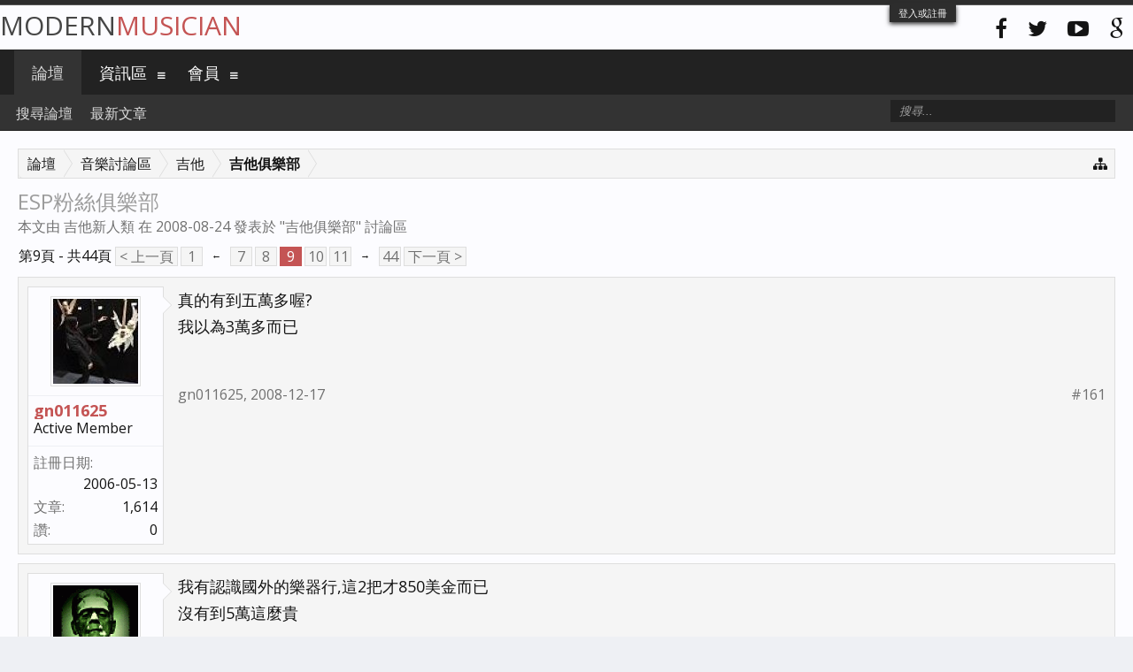

--- FILE ---
content_type: text/html; charset=UTF-8
request_url: https://modernmusician.com/forums/index.php?threads/esp%E7%B2%89%E7%B5%B2%E4%BF%B1%E6%A8%82%E9%83%A8.88566/page-9
body_size: 15678
content:
<!DOCTYPE html>
<html id="XenForo" lang="zh-TW" dir="LTR" class="Public NoJs LoggedOut NoSidebar  Responsive" xmlns:fb="http://www.facebook.com/2008/fbml">
<head>

	<meta charset="utf-8" />
	<meta http-equiv="X-UA-Compatible" content="IE=Edge,chrome=1" />
	
		<meta name="viewport" content="width=device-width, initial-scale=1" />
	
	
		<base href="https://modernmusician.com/forums/" />
		<script>
			var _b = document.getElementsByTagName('base')[0], _bH = "https://modernmusician.com/forums/";
			if (_b && _b.href != _bH) _b.href = _bH;
		</script>
	

	<title>ESP粉絲俱樂部 | 第9頁 | 當代論壇</title>
	
	<noscript><style>.JsOnly, .jsOnly { display: none !important; }</style></noscript>
	<link rel="stylesheet" href="css.php?css=xenforo,form,public&amp;style=5&amp;dir=LTR&amp;d=1679432627" />
	<link rel="stylesheet" href="css.php?css=bb_code,fa_socialicons,login_bar,message,message_user_info,share_page,thread_view&amp;style=5&amp;dir=LTR&amp;d=1679432627" />
	
	
		<link href="//maxcdn.bootstrapcdn.com/font-awesome/4.2.0/css/font-awesome.min.css" rel="stylesheet">
	
	
		<link href='//fonts.googleapis.com/css?family=Open+Sans:400,700' rel='stylesheet' type='text/css'>
	

	

	
		<script src="js/jquery/jquery-1.11.0.min.js"></script>	
		
	<script src="js/xenforo/xenforo.js?_v=ae8da001"></script>

	
	<link rel="apple-touch-icon" href="https://modernmusician.com/forums/styles/flatawesome/xenforo/logo.og.png" />
	<link rel="alternate" type="application/rss+xml" title="用RSS訂閱當代論壇" href="index.php?forums/-/index.rss" />
	
	<link rel="prev" href="index.php?threads/esp%E7%B2%89%E7%B5%B2%E4%BF%B1%E6%A8%82%E9%83%A8.88566/page-8" /><link rel="next" href="index.php?threads/esp%E7%B2%89%E7%B5%B2%E4%BF%B1%E6%A8%82%E9%83%A8.88566/page-10" />
	<link rel="canonical" href="https://modernmusician.com/forums/index.php?threads/esp%E7%B2%89%E7%B5%B2%E4%BF%B1%E6%A8%82%E9%83%A8.88566/page-9" />
	<meta name="description" content="真的有到五萬多喔?
我以為3萬多而已" />

</head>

<body class="node79 node3 node8 SelectQuotable">



	

<div id="loginBar">
	<div class="pageWidth">
		<div class="pageContent">	
			<h3 id="loginBarHandle">
				<label for="LoginControl"><a href="index.php?login/" class="concealed noOutline">登入或註冊</a></label>
			</h3>
			
			<span class="helper"></span>

			
		</div>
	</div>
</div>

<div class="topHelper"></div>
<div id="headerMover">
	<div id="headerProxy"></div>

<div id="content" class="thread_view">
	<div class="pageWidth">
		<div class="pageContent">
			<!-- main content area -->
			
			
			
			
						
						
						
						
						<div class="breadBoxTop ">
							
							

<nav>
	
		
			
				
			
		
			
				
			
		
			
				
			
		
	

	<fieldset class="breadcrumb">
		<a href="index.php?misc/quick-navigation-menu&amp;selected=node-79" class="OverlayTrigger jumpMenuTrigger" data-cacheOverlay="true" title="打開快速導航"><i class="fa fa-sitemap"></i></a>
			
		<div class="boardTitle"><strong>當代論壇</strong></div>
		
		<span class="crumbs">
			
			
			
				<span class="crust selectedTabCrumb" itemscope="itemscope" itemtype="http://data-vocabulary.org/Breadcrumb">
					<a href="https://modernmusician.com/forums/index.php" class="crumb" rel="up" itemprop="url"><span itemprop="title">論壇</span></a>
					<span class="arrow"><span>&gt;</span></span>
				</span>
			
			
			
				
					<span class="crust" itemscope="itemscope" itemtype="http://data-vocabulary.org/Breadcrumb">
						<a href="https://modernmusician.com/forums/index.php#3" class="crumb" rel="up" itemprop="url"><span itemprop="title">音樂討論區</span></a>
						<span class="arrow"><span>&gt;</span></span>
					</span>
				
					<span class="crust" itemscope="itemscope" itemtype="http://data-vocabulary.org/Breadcrumb">
						<a href="https://modernmusician.com/forums/index.php?forums/%E5%90%89%E4%BB%96.8/" class="crumb" rel="up" itemprop="url"><span itemprop="title">吉他</span></a>
						<span class="arrow"><span>&gt;</span></span>
					</span>
				
					<span class="crust" itemscope="itemscope" itemtype="http://data-vocabulary.org/Breadcrumb">
						<a href="https://modernmusician.com/forums/index.php?forums/%E5%90%89%E4%BB%96%E4%BF%B1%E6%A8%82%E9%83%A8.79/" class="crumb" rel="up" itemprop="url"><span itemprop="title">吉他俱樂部</span></a>
						<span class="arrow"><span>&gt;</span></span>
					</span>
				
			
		</span>
	</fieldset>
</nav>
						</div>
						
						
						

					
						<!--[if lt IE 8]>
							<p class="importantMessage">You are using an out of date browser. It  may not display this or other websites correctly.<br />You should upgrade or use an <a href="https://www.google.com/chrome/browser/" target="_blank">alternative browser</a>.</p>
						<![endif]-->

						
												
						
						
						
												
							<!-- h1 title, description -->
							<div class="titleBar">
								
								<h1>ESP粉絲俱樂部</h1>
								
								<p id="pageDescription" class="muted ">
	本文由 <a href="index.php?members/%E5%90%89%E4%BB%96%E6%96%B0%E4%BA%BA%E9%A1%9E.25189/" class="username" dir="auto">吉他新人類</a> 在 <a href="index.php?threads/esp%E7%B2%89%E7%B5%B2%E4%BF%B1%E6%A8%82%E9%83%A8.88566/"><span class="DateTime" title="2008-08-24 , 7:36 上午">2008-08-24</span></a> 發表於 "<a href="index.php?forums/%E5%90%89%E4%BB%96%E4%BF%B1%E6%A8%82%E9%83%A8.79/">吉他俱樂部</a>" 討論區
</p>
							</div>
						
						
						
						







						
						<!-- main template -->
						

	

























	




<div class="pageNavLinkGroup">
	<div class="linkGroup SelectionCountContainer">
		
		
	</div>

	


<div class="PageNav"
	data-page="9"
	data-range="2"
	data-start="7"
	data-end="11"
	data-last="44"
	data-sentinel="{{sentinel}}"
	data-baseurl="index.php?threads/esp%E7%B2%89%E7%B5%B2%E4%BF%B1%E6%A8%82%E9%83%A8.88566/page-{{sentinel}}">
	
	<span class="pageNavHeader">第9頁 - 共44頁</span>
	
	<nav>
		
			<a href="index.php?threads/esp%E7%B2%89%E7%B5%B2%E4%BF%B1%E6%A8%82%E9%83%A8.88566/page-8" class="text">&lt; 上一頁</a>
			
		
		
		<a href="index.php?threads/esp%E7%B2%89%E7%B5%B2%E4%BF%B1%E6%A8%82%E9%83%A8.88566/" class="" rel="start">1</a>
		
		
			<a class="PageNavPrev ">&larr;</a> <span class="scrollable"><span class="items">
		
		
		
			<a href="index.php?threads/esp%E7%B2%89%E7%B5%B2%E4%BF%B1%E6%A8%82%E9%83%A8.88566/page-7" class="">7</a>
		
			<a href="index.php?threads/esp%E7%B2%89%E7%B5%B2%E4%BF%B1%E6%A8%82%E9%83%A8.88566/page-8" class="">8</a>
		
			<a href="index.php?threads/esp%E7%B2%89%E7%B5%B2%E4%BF%B1%E6%A8%82%E9%83%A8.88566/page-9" class="currentPage ">9</a>
		
			<a href="index.php?threads/esp%E7%B2%89%E7%B5%B2%E4%BF%B1%E6%A8%82%E9%83%A8.88566/page-10" class="">10</a>
		
			<a href="index.php?threads/esp%E7%B2%89%E7%B5%B2%E4%BF%B1%E6%A8%82%E9%83%A8.88566/page-11" class="">11</a>
		
		
		
			</span></span> <a class="PageNavNext ">&rarr;</a>
		
		
		<a href="index.php?threads/esp%E7%B2%89%E7%B5%B2%E4%BF%B1%E6%A8%82%E9%83%A8.88566/page-44" class="">44</a>
		
		
			<a href="index.php?threads/esp%E7%B2%89%E7%B5%B2%E4%BF%B1%E6%A8%82%E9%83%A8.88566/page-10" class="text">下一頁 &gt;</a>
			
		
	</nav>	
	
	
</div>

</div>





<form action="index.php?inline-mod/post/switch" method="post"
	class="InlineModForm section"
	data-cookieName="posts"
	data-controls="#InlineModControls"
	data-imodOptions="#ModerationSelect option">

	<ol class="messageList" id="messageList">
		
			
				


<li id="post-488059" class="message   " data-author="gn011625">

	

<div class="messageUserInfo" itemscope="itemscope" itemtype="http://data-vocabulary.org/Person">	
<div class="messageUserBlock ">
	
		<div class="avatarHolder">
			<span class="helper"></span>
			<a href="index.php?members/gn011625.27574/" class="avatar Av27574m" data-avatarhtml="true"><img src="data/avatars/m/27/27574.jpg?1421835630" width="96" height="96" alt="gn011625" /></a>
			
			<!-- slot: message_user_info_avatar -->
		</div>
	


	
		<h3 class="userText">
			<a href="index.php?members/gn011625.27574/" class="username" dir="auto" itemprop="name">gn011625</a>
			<em class="userTitle" itemprop="title">Active Member</em>
			
			<!-- slot: message_user_info_text -->
		</h3>
	
		
	
		<div class="extraUserInfo">
			
			
				
					<dl class="pairsJustified">
						<dt>註冊日期:</dt>
						<dd>2006-05-13</dd>
					</dl>
				
				
				
					<dl class="pairsJustified">
						<dt>文章:</dt>
						<dd><a href="index.php?search/member&amp;user_id=27574" class="concealed" rel="nofollow">1,614</a></dd>
					</dl>
				
				
				
					<dl class="pairsJustified">
						<dt>讚:</dt>
						<dd>0</dd>
					</dl>
				
				
				
			
				
				
				
				
				
			
				
							
						
			
			
		</div>
	
		


	<span class="arrow"><span></span></span>
</div>
</div>

	<div class="messageInfo primaryContent">
		
		
		
		
		
		<div class="messageContent">		
			<article>
				<blockquote class="messageText SelectQuoteContainer ugc baseHtml">
					
					真的有到五萬多喔?<br />
我以為3萬多而已
					<div class="messageTextEndMarker">&nbsp;</div>
				</blockquote>
			</article>
			
			
		</div>
		
		
		
		
		
		
		
				
		<div class="messageMeta ToggleTriggerAnchor">
			
			<div class="privateControls">
				
				<span class="item muted">
					<span class="authorEnd"><a href="index.php?members/gn011625.27574/" class="username author" dir="auto">gn011625</a>,</span>
					<a href="index.php?threads/esp%E7%B2%89%E7%B5%B2%E4%BF%B1%E6%A8%82%E9%83%A8.88566/" title="永久鏈接" class="datePermalink"><span class="DateTime" title="2008-12-17 , 4:27 上午">2008-12-17</span></a>
				</span>
				
				
				
				
				
				
				
				
				
				
				
			</div>
			
			<div class="publicControls">
				<a href="index.php?threads/esp%E7%B2%89%E7%B5%B2%E4%BF%B1%E6%A8%82%E9%83%A8.88566/" title="永久鏈接" class="item muted postNumber hashPermalink OverlayTrigger" data-href="index.php?posts/488059/permalink">#161</a>
				
				
				
				
			</div>
		</div>
	
		
		<div id="likes-post-488059"></div>
	</div>

	
	
	
	
</li>
			
		
			
				


<li id="post-488065" class="message   " data-author="hawk80377">

	

<div class="messageUserInfo" itemscope="itemscope" itemtype="http://data-vocabulary.org/Person">	
<div class="messageUserBlock ">
	
		<div class="avatarHolder">
			<span class="helper"></span>
			<a href="index.php?members/hawk80377.27624/" class="avatar Av27624m" data-avatarhtml="true"><img src="data/avatars/m/27/27624.jpg?1421835630" width="96" height="96" alt="hawk80377" /></a>
			
			<!-- slot: message_user_info_avatar -->
		</div>
	


	
		<h3 class="userText">
			<a href="index.php?members/hawk80377.27624/" class="username" dir="auto" itemprop="name">hawk80377</a>
			<em class="userTitle" itemprop="title">New Member</em>
			
			<!-- slot: message_user_info_text -->
		</h3>
	
		
	
		<div class="extraUserInfo">
			
			
				
					<dl class="pairsJustified">
						<dt>註冊日期:</dt>
						<dd>2006-05-18</dd>
					</dl>
				
				
				
					<dl class="pairsJustified">
						<dt>文章:</dt>
						<dd><a href="index.php?search/member&amp;user_id=27624" class="concealed" rel="nofollow">11</a></dd>
					</dl>
				
				
				
					<dl class="pairsJustified">
						<dt>讚:</dt>
						<dd>0</dd>
					</dl>
				
				
				
			
				
				
				
				
				
			
				
							
						
			
			
		</div>
	
		


	<span class="arrow"><span></span></span>
</div>
</div>

	<div class="messageInfo primaryContent">
		
		
		
		
		
		<div class="messageContent">		
			<article>
				<blockquote class="messageText SelectQuoteContainer ugc baseHtml">
					
					我有認識國外的樂器行,這2把才850美金而已<br />
沒有到5萬這麼貴
					<div class="messageTextEndMarker">&nbsp;</div>
				</blockquote>
			</article>
			
			
		</div>
		
		
		
		
		
		
		
				
		<div class="messageMeta ToggleTriggerAnchor">
			
			<div class="privateControls">
				
				<span class="item muted">
					<span class="authorEnd"><a href="index.php?members/hawk80377.27624/" class="username author" dir="auto">hawk80377</a>,</span>
					<a href="index.php?threads/esp%E7%B2%89%E7%B5%B2%E4%BF%B1%E6%A8%82%E9%83%A8.88566/" title="永久鏈接" class="datePermalink"><span class="DateTime" title="2008-12-17 , 4:47 上午">2008-12-17</span></a>
				</span>
				
				
				
				
				
				
				
				
				
				
				
			</div>
			
			<div class="publicControls">
				<a href="index.php?threads/esp%E7%B2%89%E7%B5%B2%E4%BF%B1%E6%A8%82%E9%83%A8.88566/" title="永久鏈接" class="item muted postNumber hashPermalink OverlayTrigger" data-href="index.php?posts/488065/permalink">#162</a>
				
				
				
				
			</div>
		</div>
	
		
		<div id="likes-post-488065"></div>
	</div>

	
	
	
	
</li>
			
		
			
				


<li id="post-488068" class="message   " data-author="達摩">

	

<div class="messageUserInfo" itemscope="itemscope" itemtype="http://data-vocabulary.org/Person">	
<div class="messageUserBlock ">
	
		<div class="avatarHolder">
			<span class="helper"></span>
			<a href="index.php?members/%E9%81%94%E6%91%A9.17201/" class="avatar Av17201m" data-avatarhtml="true"><img src="data/avatars/m/17/17201.jpg?1421835622" width="96" height="96" alt="達摩" /></a>
			
			<!-- slot: message_user_info_avatar -->
		</div>
	


	
		<h3 class="userText">
			<a href="index.php?members/%E9%81%94%E6%91%A9.17201/" class="username" dir="auto" itemprop="name">達摩</a>
			<em class="userTitle" itemprop="title">Active Member</em>
			
			<!-- slot: message_user_info_text -->
		</h3>
	
		
	
		<div class="extraUserInfo">
			
			
				
					<dl class="pairsJustified">
						<dt>註冊日期:</dt>
						<dd>2002-02-25</dd>
					</dl>
				
				
				
					<dl class="pairsJustified">
						<dt>文章:</dt>
						<dd><a href="index.php?search/member&amp;user_id=17201" class="concealed" rel="nofollow">2,823</a></dd>
					</dl>
				
				
				
					<dl class="pairsJustified">
						<dt>讚:</dt>
						<dd>1</dd>
					</dl>
				
				
				
			
				
				
				
				
				
			
				
							
						
			
			
		</div>
	
		


	<span class="arrow"><span></span></span>
</div>
</div>

	<div class="messageInfo primaryContent">
		
		
		
		
		
		<div class="messageContent">		
			<article>
				<blockquote class="messageText SelectQuoteContainer ugc baseHtml">
					
					明年NAMM Show會推出的Metallica James Hetfield Iron Cross Eclipse (好奇怪, ESP去仿Gibson Les Paul Custom的琴?). <br />
 <br />
ESP版本美國限量30把, LTD版本是300把.不過我想ESP版本的價格應該跟KH-20一樣直逼$10000美金吧, 看來是買不起了.<br />
 <br />
<img src="http://img.photobucket.com/albums/v646/WangDano/JamesIron.jpg" class="bbCodeImage LbImage" alt="[&#x200B;IMG]" data-url="http://img.photobucket.com/albums/v646/WangDano/JamesIron.jpg" /><br />
 <br />
此外, 據說明年ESP也會推出之前被告停產的KH-2 Ouija 碟仙 (白色和黑色), LTD版也會出.<br />
 <br />
其他2009 ESP新model的List:<br />
 <br />
*Kirk Hammett 2 ESP, 1 LTD. KH-2 Ouija Sigs. 1 White 1 Black, LTD version of Ouija<br />
*James Hetfield 1 ESP, 1 LTD. ESP Iron Cross Eclipse Limited Edition 30 in US, LTD Iron Cross Limited 300 in US<br />
*Alexi Sigs 2 ESP&#039;s 1 LTD, one with Scythe inlays<br />
*George Lynch LTD version of the Tiger model<br />
*Will Adler, 1 ESP, 2LTD. Black camo replaces all green camo models<br />
*Gus G. 1 ESP, 1 LTD. All are hardtail now. no Gus G. models have FR&#039;s<br />
*Wayne Static EX replaced by V. Same pickguard<br />
*Page Hamilton, 1 ESP, 1 LTD. Both are Distressed Magenta<br />
*Dan Jacobs EX replaced by V. Same finish<br />
*EC-1000 FR Eclipse with a floyd rose, see thru black flamed maple finish<br />
*Graphic Series: 3 EX&#039;s, 2 Vipers, 1 EC, 1 M-series<br />
*LTD AX Series: AX-401FM<br />
*LTD EC Series: EC-401VF, EC-401, EC-401, EC-401FM<br />
*LTD EX Series: EX-401, EX-401DX:flamed maple top, FR!!!, matching headstock<br />
*LTD F Series: F-401FM<br />
*LTD FM Series: FM-418, New 8 string replacing FM-408<br />
*LTD FX Series: FX-401SM, Spalted Maple<br />
*LTD H Series: H-401FM, H-401<br />
*LTD MH Series: MH-401QM, MHB-401 Baritone<br />
*LTD MH-NT Series: MH-401QMNT<br />
*LTD PB Series: PB-401, White with black P-rails, Goldtop with creme P-rails.<br />
*LTD Viper Series: VB-401, Viper-401, Viper-401FM, Viper-417 7 string<br />
*LTD V series: V-401, V-401DX flamed maple top, FR, Matching headstock
					<div class="messageTextEndMarker">&nbsp;</div>
				</blockquote>
			</article>
			
			
		</div>
		
		
		
		
		
		
		
				
		<div class="messageMeta ToggleTriggerAnchor">
			
			<div class="privateControls">
				
				<span class="item muted">
					<span class="authorEnd"><a href="index.php?members/%E9%81%94%E6%91%A9.17201/" class="username author" dir="auto">達摩</a>,</span>
					<a href="index.php?threads/esp%E7%B2%89%E7%B5%B2%E4%BF%B1%E6%A8%82%E9%83%A8.88566/" title="永久鏈接" class="datePermalink"><span class="DateTime" title="2008-12-17 , 5:42 上午">2008-12-17</span></a>
				</span>
				
				
				
				
				
				
				
				
				
				
				
			</div>
			
			<div class="publicControls">
				<a href="index.php?threads/esp%E7%B2%89%E7%B5%B2%E4%BF%B1%E6%A8%82%E9%83%A8.88566/" title="永久鏈接" class="item muted postNumber hashPermalink OverlayTrigger" data-href="index.php?posts/488068/permalink">#163</a>
				
				
				
				
			</div>
		</div>
	
		
		<div id="likes-post-488068"></div>
	</div>

	
	
	
	
</li>
			
		
			
				


<li id="post-488070" class="message   " data-author="達摩">

	

<div class="messageUserInfo" itemscope="itemscope" itemtype="http://data-vocabulary.org/Person">	
<div class="messageUserBlock ">
	
		<div class="avatarHolder">
			<span class="helper"></span>
			<a href="index.php?members/%E9%81%94%E6%91%A9.17201/" class="avatar Av17201m" data-avatarhtml="true"><img src="data/avatars/m/17/17201.jpg?1421835622" width="96" height="96" alt="達摩" /></a>
			
			<!-- slot: message_user_info_avatar -->
		</div>
	


	
		<h3 class="userText">
			<a href="index.php?members/%E9%81%94%E6%91%A9.17201/" class="username" dir="auto" itemprop="name">達摩</a>
			<em class="userTitle" itemprop="title">Active Member</em>
			
			<!-- slot: message_user_info_text -->
		</h3>
	
		
	
		<div class="extraUserInfo">
			
			
				
					<dl class="pairsJustified">
						<dt>註冊日期:</dt>
						<dd>2002-02-25</dd>
					</dl>
				
				
				
					<dl class="pairsJustified">
						<dt>文章:</dt>
						<dd><a href="index.php?search/member&amp;user_id=17201" class="concealed" rel="nofollow">2,823</a></dd>
					</dl>
				
				
				
					<dl class="pairsJustified">
						<dt>讚:</dt>
						<dd>1</dd>
					</dl>
				
				
				
			
				
				
				
				
				
			
				
							
						
			
			
		</div>
	
		


	<span class="arrow"><span></span></span>
</div>
</div>

	<div class="messageInfo primaryContent">
		
		
		
		
		
		<div class="messageContent">		
			<article>
				<blockquote class="messageText SelectQuoteContainer ugc baseHtml">
					
					<div class="bbCodeBlock bbCodeQuote" data-author="hawk80377">
	<aside>
		
			<div class="attribution type">作者 hawk80377:
				
					<a href="index.php?goto/post&amp;id=488065#post-488065" class="AttributionLink">&uarr;</a>
				
			</div>
		
		<blockquote class="quoteContainer"><div class="quote">我有認識國外的樂器行,這2把才850美金而已<br />
沒有到5萬這麼貴</div><div class="quoteExpand">Click to expand...</div></blockquote>
	</aside>
</div>對呀, 我上個月去香港Tom Lee就有看到, 香港賣一把差不多$30000台幣左右.
					<div class="messageTextEndMarker">&nbsp;</div>
				</blockquote>
			</article>
			
			
		</div>
		
		
		
		
		
		
		
				
		<div class="messageMeta ToggleTriggerAnchor">
			
			<div class="privateControls">
				
				<span class="item muted">
					<span class="authorEnd"><a href="index.php?members/%E9%81%94%E6%91%A9.17201/" class="username author" dir="auto">達摩</a>,</span>
					<a href="index.php?threads/esp%E7%B2%89%E7%B5%B2%E4%BF%B1%E6%A8%82%E9%83%A8.88566/" title="永久鏈接" class="datePermalink"><span class="DateTime" title="2008-12-17 , 5:45 上午">2008-12-17</span></a>
				</span>
				
				
				
				
				
				
				
				
				
				
				
			</div>
			
			<div class="publicControls">
				<a href="index.php?threads/esp%E7%B2%89%E7%B5%B2%E4%BF%B1%E6%A8%82%E9%83%A8.88566/" title="永久鏈接" class="item muted postNumber hashPermalink OverlayTrigger" data-href="index.php?posts/488070/permalink">#164</a>
				
				
				
				
			</div>
		</div>
	
		
		<div id="likes-post-488070"></div>
	</div>

	
	
	
	
</li>
			
		
			
				


<li id="post-488073" class="message   " data-author="Shiya-小亞">

	

<div class="messageUserInfo" itemscope="itemscope" itemtype="http://data-vocabulary.org/Person">	
<div class="messageUserBlock ">
	
		<div class="avatarHolder">
			<span class="helper"></span>
			<a href="index.php?members/shiya-%E5%B0%8F%E4%BA%9E.17052/" class="avatar Av17052m" data-avatarhtml="true"><img src="styles/flatawesome/xenforo/avatars/avatar_m.png" width="96" height="96" alt="Shiya-小亞" /></a>
			
			<!-- slot: message_user_info_avatar -->
		</div>
	


	
		<h3 class="userText">
			<a href="index.php?members/shiya-%E5%B0%8F%E4%BA%9E.17052/" class="username" dir="auto" itemprop="name">Shiya-小亞</a>
			<em class="userTitle" itemprop="title">Well-Known Member</em>
			
			<!-- slot: message_user_info_text -->
		</h3>
	
		
	
		<div class="extraUserInfo">
			
			
				
					<dl class="pairsJustified">
						<dt>註冊日期:</dt>
						<dd>2002-01-01</dd>
					</dl>
				
				
				
					<dl class="pairsJustified">
						<dt>文章:</dt>
						<dd><a href="index.php?search/member&amp;user_id=17052" class="concealed" rel="nofollow">2,150</a></dd>
					</dl>
				
				
				
					<dl class="pairsJustified">
						<dt>讚:</dt>
						<dd>36</dd>
					</dl>
				
				
				
			
				
				
				
				
				
			
				
							
						
			
			
		</div>
	
		


	<span class="arrow"><span></span></span>
</div>
</div>

	<div class="messageInfo primaryContent">
		
		
		
		
		
		<div class="messageContent">		
			<article>
				<blockquote class="messageText SelectQuoteContainer ugc baseHtml">
					
					James Hetfield Iron Cross Eclipse感覺有點四不像...<br />
卡車之星也可能會量產黑色款的???<br />
目前只有在MV跟LIV看過捏
					<div class="messageTextEndMarker">&nbsp;</div>
				</blockquote>
			</article>
			
			
		</div>
		
		
		
		
		
		
		
				
		<div class="messageMeta ToggleTriggerAnchor">
			
			<div class="privateControls">
				
				<span class="item muted">
					<span class="authorEnd"><a href="index.php?members/shiya-%E5%B0%8F%E4%BA%9E.17052/" class="username author" dir="auto">Shiya-小亞</a>,</span>
					<a href="index.php?threads/esp%E7%B2%89%E7%B5%B2%E4%BF%B1%E6%A8%82%E9%83%A8.88566/" title="永久鏈接" class="datePermalink"><span class="DateTime" title="2008-12-17 , 5:51 上午">2008-12-17</span></a>
				</span>
				
				
				
				
				
				
				
				
				
				
				
			</div>
			
			<div class="publicControls">
				<a href="index.php?threads/esp%E7%B2%89%E7%B5%B2%E4%BF%B1%E6%A8%82%E9%83%A8.88566/" title="永久鏈接" class="item muted postNumber hashPermalink OverlayTrigger" data-href="index.php?posts/488073/permalink">#165</a>
				
				
				
				
			</div>
		</div>
	
		
		<div id="likes-post-488073"></div>
	</div>

	
	
	
	
</li>
			
		
			
				


<li id="post-488088" class="message   " data-author="qq_190">

	

<div class="messageUserInfo" itemscope="itemscope" itemtype="http://data-vocabulary.org/Person">	
<div class="messageUserBlock ">
	
		<div class="avatarHolder">
			<span class="helper"></span>
			<a href="index.php?members/qq_190.32636/" class="avatar Av32636m" data-avatarhtml="true"><img src="styles/flatawesome/xenforo/avatars/avatar_m.png" width="96" height="96" alt="qq_190" /></a>
			
			<!-- slot: message_user_info_avatar -->
		</div>
	


	
		<h3 class="userText">
			<a href="index.php?members/qq_190.32636/" class="username" dir="auto" itemprop="name">qq_190</a>
			<em class="userTitle" itemprop="title">Member</em>
			
			<!-- slot: message_user_info_text -->
		</h3>
	
		
	
		<div class="extraUserInfo">
			
			
				
					<dl class="pairsJustified">
						<dt>註冊日期:</dt>
						<dd>2007-06-02</dd>
					</dl>
				
				
				
					<dl class="pairsJustified">
						<dt>文章:</dt>
						<dd><a href="index.php?search/member&amp;user_id=32636" class="concealed" rel="nofollow">902</a></dd>
					</dl>
				
				
				
					<dl class="pairsJustified">
						<dt>讚:</dt>
						<dd>0</dd>
					</dl>
				
				
				
			
				
				
				
				
				
			
				
							
						
			
			
		</div>
	
		


	<span class="arrow"><span></span></span>
</div>
</div>

	<div class="messageInfo primaryContent">
		
		
		
		
		
		<div class="messageContent">		
			<article>
				<blockquote class="messageText SelectQuoteContainer ugc baseHtml">
					
					小弟覺得esp外銷的horizon很奇怪，怎麼沒有mahogny+EMG81的組合，ECLIPSE跟FOREST系列都有，只有HORIZON沒有，不然我就敗一把了。
					<div class="messageTextEndMarker">&nbsp;</div>
				</blockquote>
			</article>
			
			
		</div>
		
		
		
		
		
		
		
				
		<div class="messageMeta ToggleTriggerAnchor">
			
			<div class="privateControls">
				
				<span class="item muted">
					<span class="authorEnd"><a href="index.php?members/qq_190.32636/" class="username author" dir="auto">qq_190</a>,</span>
					<a href="index.php?threads/esp%E7%B2%89%E7%B5%B2%E4%BF%B1%E6%A8%82%E9%83%A8.88566/" title="永久鏈接" class="datePermalink"><span class="DateTime" title="2008-12-17 , 9:14 上午">2008-12-17</span></a>
				</span>
				
				
				
				
				
				
				
				
				
				
				
			</div>
			
			<div class="publicControls">
				<a href="index.php?threads/esp%E7%B2%89%E7%B5%B2%E4%BF%B1%E6%A8%82%E9%83%A8.88566/" title="永久鏈接" class="item muted postNumber hashPermalink OverlayTrigger" data-href="index.php?posts/488088/permalink">#166</a>
				
				
				
				
			</div>
		</div>
	
		
		<div id="likes-post-488088"></div>
	</div>

	
	
	
	
</li>
			
		
			
				


<li id="post-488090" class="message   " data-author="Shiya-小亞">

	

<div class="messageUserInfo" itemscope="itemscope" itemtype="http://data-vocabulary.org/Person">	
<div class="messageUserBlock ">
	
		<div class="avatarHolder">
			<span class="helper"></span>
			<a href="index.php?members/shiya-%E5%B0%8F%E4%BA%9E.17052/" class="avatar Av17052m" data-avatarhtml="true"><img src="styles/flatawesome/xenforo/avatars/avatar_m.png" width="96" height="96" alt="Shiya-小亞" /></a>
			
			<!-- slot: message_user_info_avatar -->
		</div>
	


	
		<h3 class="userText">
			<a href="index.php?members/shiya-%E5%B0%8F%E4%BA%9E.17052/" class="username" dir="auto" itemprop="name">Shiya-小亞</a>
			<em class="userTitle" itemprop="title">Well-Known Member</em>
			
			<!-- slot: message_user_info_text -->
		</h3>
	
		
	
		<div class="extraUserInfo">
			
			
				
					<dl class="pairsJustified">
						<dt>註冊日期:</dt>
						<dd>2002-01-01</dd>
					</dl>
				
				
				
					<dl class="pairsJustified">
						<dt>文章:</dt>
						<dd><a href="index.php?search/member&amp;user_id=17052" class="concealed" rel="nofollow">2,150</a></dd>
					</dl>
				
				
				
					<dl class="pairsJustified">
						<dt>讚:</dt>
						<dd>36</dd>
					</dl>
				
				
				
			
				
				
				
				
				
			
				
							
						
			
			
		</div>
	
		


	<span class="arrow"><span></span></span>
</div>
</div>

	<div class="messageInfo primaryContent">
		
		
		
		
		
		<div class="messageContent">		
			<article>
				<blockquote class="messageText SelectQuoteContainer ugc baseHtml">
					
					<a href="http://www.espguitars.com/guitars_custom.html" target="_blank" class="externalLink" rel="nofollow">http://www.espguitars.com/guitars_custom.html</a><br />
<br />
<a href="http://www.espguitars.com/guitars_horizon.html" target="_blank" class="externalLink" rel="nofollow">http://www.espguitars.com/guitars_horizon.html</a>
					<div class="messageTextEndMarker">&nbsp;</div>
				</blockquote>
			</article>
			
			
		</div>
		
		
		
		
		
		
		
				
		<div class="messageMeta ToggleTriggerAnchor">
			
			<div class="privateControls">
				
				<span class="item muted">
					<span class="authorEnd"><a href="index.php?members/shiya-%E5%B0%8F%E4%BA%9E.17052/" class="username author" dir="auto">Shiya-小亞</a>,</span>
					<a href="index.php?threads/esp%E7%B2%89%E7%B5%B2%E4%BF%B1%E6%A8%82%E9%83%A8.88566/" title="永久鏈接" class="datePermalink"><span class="DateTime" title="2008-12-17 , 9:24 上午">2008-12-17</span></a>
				</span>
				
				
				
				
				
				
				
				
				
				
				
			</div>
			
			<div class="publicControls">
				<a href="index.php?threads/esp%E7%B2%89%E7%B5%B2%E4%BF%B1%E6%A8%82%E9%83%A8.88566/" title="永久鏈接" class="item muted postNumber hashPermalink OverlayTrigger" data-href="index.php?posts/488090/permalink">#167</a>
				
				
				
				
			</div>
		</div>
	
		
		<div id="likes-post-488090"></div>
	</div>

	
	
	
	
</li>
			
		
			
				


<li id="post-488166" class="message   " data-author="qq_190">

	

<div class="messageUserInfo" itemscope="itemscope" itemtype="http://data-vocabulary.org/Person">	
<div class="messageUserBlock ">
	
		<div class="avatarHolder">
			<span class="helper"></span>
			<a href="index.php?members/qq_190.32636/" class="avatar Av32636m" data-avatarhtml="true"><img src="styles/flatawesome/xenforo/avatars/avatar_m.png" width="96" height="96" alt="qq_190" /></a>
			
			<!-- slot: message_user_info_avatar -->
		</div>
	


	
		<h3 class="userText">
			<a href="index.php?members/qq_190.32636/" class="username" dir="auto" itemprop="name">qq_190</a>
			<em class="userTitle" itemprop="title">Member</em>
			
			<!-- slot: message_user_info_text -->
		</h3>
	
		
	
		<div class="extraUserInfo">
			
			
				
					<dl class="pairsJustified">
						<dt>註冊日期:</dt>
						<dd>2007-06-02</dd>
					</dl>
				
				
				
					<dl class="pairsJustified">
						<dt>文章:</dt>
						<dd><a href="index.php?search/member&amp;user_id=32636" class="concealed" rel="nofollow">902</a></dd>
					</dl>
				
				
				
					<dl class="pairsJustified">
						<dt>讚:</dt>
						<dd>0</dd>
					</dl>
				
				
				
			
				
				
				
				
				
			
				
							
						
			
			
		</div>
	
		


	<span class="arrow"><span></span></span>
</div>
</div>

	<div class="messageInfo primaryContent">
		
		
		
		
		
		<div class="messageContent">		
			<article>
				<blockquote class="messageText SelectQuoteContainer ugc baseHtml">
					
					<div class="bbCodeBlock bbCodeQuote" data-author="Shiya-小亞">
	<aside>
		
			<div class="attribution type">作者 Shiya-小亞:
				
					<a href="index.php?goto/post&amp;id=488090#post-488090" class="AttributionLink">&uarr;</a>
				
			</div>
		
		<blockquote class="quoteContainer"><div class="quote"><a href="http://www.espguitars.com/guitars_custom.html" target="_blank" class="externalLink" rel="nofollow">http://www.espguitars.com/guitars_custom.html</a><br />
 <br />
<a href="http://www.espguitars.com/guitars_horizon.html" target="_blank" class="externalLink" rel="nofollow">http://www.espguitars.com/guitars_horizon.html</a></div><div class="quoteExpand">Click to expand...</div></blockquote>
	</aside>
</div>一樣是esp網址，也是horizon frii，可是琴身是alder，可是你貼的frii是mahogny很奇怪<br />
<a href="http://www.espguitars.co.jp/oversea/standard_gt/horizon_fr2_str.html" target="_blank" class="externalLink" rel="nofollow">http://www.espguitars.co.jp/oversea/standard_gt/horizon_fr2_str.html</a>
					<div class="messageTextEndMarker">&nbsp;</div>
				</blockquote>
			</article>
			
			
		</div>
		
		
		
		
		
		
		
				
		<div class="messageMeta ToggleTriggerAnchor">
			
			<div class="privateControls">
				
				<span class="item muted">
					<span class="authorEnd"><a href="index.php?members/qq_190.32636/" class="username author" dir="auto">qq_190</a>,</span>
					<a href="index.php?threads/esp%E7%B2%89%E7%B5%B2%E4%BF%B1%E6%A8%82%E9%83%A8.88566/" title="永久鏈接" class="datePermalink"><span class="DateTime" title="2008-12-18 , 6:26 下午">2008-12-18</span></a>
				</span>
				
				
				
				
				
				
				
				
				
				
				
			</div>
			
			<div class="publicControls">
				<a href="index.php?threads/esp%E7%B2%89%E7%B5%B2%E4%BF%B1%E6%A8%82%E9%83%A8.88566/" title="永久鏈接" class="item muted postNumber hashPermalink OverlayTrigger" data-href="index.php?posts/488166/permalink">#168</a>
				
				
				
				
			</div>
		</div>
	
		
		<div id="likes-post-488166"></div>
	</div>

	
	
	
	
</li>
			
		
			
				


<li id="post-488173" class="message   " data-author="達摩">

	

<div class="messageUserInfo" itemscope="itemscope" itemtype="http://data-vocabulary.org/Person">	
<div class="messageUserBlock ">
	
		<div class="avatarHolder">
			<span class="helper"></span>
			<a href="index.php?members/%E9%81%94%E6%91%A9.17201/" class="avatar Av17201m" data-avatarhtml="true"><img src="data/avatars/m/17/17201.jpg?1421835622" width="96" height="96" alt="達摩" /></a>
			
			<!-- slot: message_user_info_avatar -->
		</div>
	


	
		<h3 class="userText">
			<a href="index.php?members/%E9%81%94%E6%91%A9.17201/" class="username" dir="auto" itemprop="name">達摩</a>
			<em class="userTitle" itemprop="title">Active Member</em>
			
			<!-- slot: message_user_info_text -->
		</h3>
	
		
	
		<div class="extraUserInfo">
			
			
				
					<dl class="pairsJustified">
						<dt>註冊日期:</dt>
						<dd>2002-02-25</dd>
					</dl>
				
				
				
					<dl class="pairsJustified">
						<dt>文章:</dt>
						<dd><a href="index.php?search/member&amp;user_id=17201" class="concealed" rel="nofollow">2,823</a></dd>
					</dl>
				
				
				
					<dl class="pairsJustified">
						<dt>讚:</dt>
						<dd>1</dd>
					</dl>
				
				
				
			
				
				
				
				
				
			
				
							
						
			
			
		</div>
	
		


	<span class="arrow"><span></span></span>
</div>
</div>

	<div class="messageInfo primaryContent">
		
		
		
		
		
		<div class="messageContent">		
			<article>
				<blockquote class="messageText SelectQuoteContainer ugc baseHtml">
					
					<div class="bbCodeBlock bbCodeQuote" data-author="qq_190">
	<aside>
		
			<div class="attribution type">作者 qq_190:
				
					<a href="index.php?goto/post&amp;id=488166#post-488166" class="AttributionLink">&uarr;</a>
				
			</div>
		
		<blockquote class="quoteContainer"><div class="quote">一樣是esp網址，也是horizon frii，可是琴身是alder，可是你貼的frii是mahogny很奇怪<br />
<a href="http://www.espguitars.co.jp/oversea/standard_gt/horizon_fr2_str.html" target="_blank" class="externalLink" rel="nofollow">http://www.espguitars.co.jp/oversea/standard_gt/horizon_fr2_str.html</a></div><div class="quoteExpand">Click to expand...</div></blockquote>
	</aside>
</div>美國賣的規格本來就跟日本亞洲的不同, 而美國也是到今年底才出有搖座的Horizon, 之前都是String Thru Body的.
					<div class="messageTextEndMarker">&nbsp;</div>
				</blockquote>
			</article>
			
			
		</div>
		
		
		
		
		
		
		
				
		<div class="messageMeta ToggleTriggerAnchor">
			
			<div class="privateControls">
				
				<span class="item muted">
					<span class="authorEnd"><a href="index.php?members/%E9%81%94%E6%91%A9.17201/" class="username author" dir="auto">達摩</a>,</span>
					<a href="index.php?threads/esp%E7%B2%89%E7%B5%B2%E4%BF%B1%E6%A8%82%E9%83%A8.88566/" title="永久鏈接" class="datePermalink"><span class="DateTime" title="2008-12-18 , 9:17 下午">2008-12-18</span></a>
				</span>
				
				
				
				
				
				
				
				
				
				
				
			</div>
			
			<div class="publicControls">
				<a href="index.php?threads/esp%E7%B2%89%E7%B5%B2%E4%BF%B1%E6%A8%82%E9%83%A8.88566/" title="永久鏈接" class="item muted postNumber hashPermalink OverlayTrigger" data-href="index.php?posts/488173/permalink">#169</a>
				
				
				
				
			</div>
		</div>
	
		
		<div id="likes-post-488173"></div>
	</div>

	
	
	
	
</li>
			
		
			
				


<li id="post-488284" class="message   " data-author="meilinjimmy">

	

<div class="messageUserInfo" itemscope="itemscope" itemtype="http://data-vocabulary.org/Person">	
<div class="messageUserBlock ">
	
		<div class="avatarHolder">
			<span class="helper"></span>
			<a href="index.php?members/meilinjimmy.38541/" class="avatar Av38541m" data-avatarhtml="true"><img src="styles/flatawesome/xenforo/avatars/avatar_m.png" width="96" height="96" alt="meilinjimmy" /></a>
			
			<!-- slot: message_user_info_avatar -->
		</div>
	


	
		<h3 class="userText">
			<a href="index.php?members/meilinjimmy.38541/" class="username" dir="auto" itemprop="name">meilinjimmy</a>
			<em class="userTitle" itemprop="title">New Member</em>
			
			<!-- slot: message_user_info_text -->
		</h3>
	
		
	
		<div class="extraUserInfo">
			
			
				
					<dl class="pairsJustified">
						<dt>註冊日期:</dt>
						<dd>2008-04-29</dd>
					</dl>
				
				
				
					<dl class="pairsJustified">
						<dt>文章:</dt>
						<dd><a href="index.php?search/member&amp;user_id=38541" class="concealed" rel="nofollow">41</a></dd>
					</dl>
				
				
				
					<dl class="pairsJustified">
						<dt>讚:</dt>
						<dd>0</dd>
					</dl>
				
				
				
			
				
				
				
				
				
			
				
							
						
			
			
		</div>
	
		


	<span class="arrow"><span></span></span>
</div>
</div>

	<div class="messageInfo primaryContent">
		
		
		
		
		
		<div class="messageContent">		
			<article>
				<blockquote class="messageText SelectQuoteContainer ugc baseHtml">
					
					你好，現在拍賣上有mx-130 mx-250，不過130兩萬一，250要五萬五，他們用料真的差這麼多媽？差距這麼大媽？值得差這麼多媽？音色呢？如果買130很划算？謝謝喔
					<div class="messageTextEndMarker">&nbsp;</div>
				</blockquote>
			</article>
			
			
		</div>
		
		
		
		
		
		
		
				
		<div class="messageMeta ToggleTriggerAnchor">
			
			<div class="privateControls">
				
				<span class="item muted">
					<span class="authorEnd"><a href="index.php?members/meilinjimmy.38541/" class="username author" dir="auto">meilinjimmy</a>,</span>
					<a href="index.php?threads/esp%E7%B2%89%E7%B5%B2%E4%BF%B1%E6%A8%82%E9%83%A8.88566/" title="永久鏈接" class="datePermalink"><span class="DateTime" title="2008-12-18 , 10:54 上午">2008-12-18</span></a>
				</span>
				
				
				
				
				
				
				
				
				
				
				
			</div>
			
			<div class="publicControls">
				<a href="index.php?threads/esp%E7%B2%89%E7%B5%B2%E4%BF%B1%E6%A8%82%E9%83%A8.88566/" title="永久鏈接" class="item muted postNumber hashPermalink OverlayTrigger" data-href="index.php?posts/488284/permalink">#170</a>
				
				
				
				
			</div>
		</div>
	
		
		<div id="likes-post-488284"></div>
	</div>

	
	
	
	
</li>
			
		
			
				


<li id="post-488471" class="message   " data-author="mr.sun">

	

<div class="messageUserInfo" itemscope="itemscope" itemtype="http://data-vocabulary.org/Person">	
<div class="messageUserBlock ">
	
		<div class="avatarHolder">
			<span class="helper"></span>
			<a href="index.php?members/mr-sun.28140/" class="avatar Av28140m" data-avatarhtml="true"><img src="styles/flatawesome/xenforo/avatars/avatar_m.png" width="96" height="96" alt="mr.sun" /></a>
			
			<!-- slot: message_user_info_avatar -->
		</div>
	


	
		<h3 class="userText">
			<a href="index.php?members/mr-sun.28140/" class="username" dir="auto" itemprop="name">mr.sun</a>
			<em class="userTitle" itemprop="title">New Member</em>
			
			<!-- slot: message_user_info_text -->
		</h3>
	
		
	
		<div class="extraUserInfo">
			
			
				
					<dl class="pairsJustified">
						<dt>註冊日期:</dt>
						<dd>2006-06-29</dd>
					</dl>
				
				
				
					<dl class="pairsJustified">
						<dt>文章:</dt>
						<dd><a href="index.php?search/member&amp;user_id=28140" class="concealed" rel="nofollow">29</a></dd>
					</dl>
				
				
				
					<dl class="pairsJustified">
						<dt>讚:</dt>
						<dd>0</dd>
					</dl>
				
				
				
			
				
				
				
				
				
			
				
							
						
			
			
		</div>
	
		


	<span class="arrow"><span></span></span>
</div>
</div>

	<div class="messageInfo primaryContent">
		
		
		
		
		
		<div class="messageContent">		
			<article>
				<blockquote class="messageText SelectQuoteContainer ugc baseHtml">
					
					我的是HORIZON-3,<br />
喜欢它的秀气,它的猛烈.
					<div class="messageTextEndMarker">&nbsp;</div>
				</blockquote>
			</article>
			
			
		</div>
		
		
		
		
		
		
		
				
		<div class="messageMeta ToggleTriggerAnchor">
			
			<div class="privateControls">
				
				<span class="item muted">
					<span class="authorEnd"><a href="index.php?members/mr-sun.28140/" class="username author" dir="auto">mr.sun</a>,</span>
					<a href="index.php?threads/esp%E7%B2%89%E7%B5%B2%E4%BF%B1%E6%A8%82%E9%83%A8.88566/" title="永久鏈接" class="datePermalink"><span class="DateTime" title="2008-12-19 , 10:00 上午">2008-12-19</span></a>
				</span>
				
				
				
				
				
				
				
				
				
				
				
			</div>
			
			<div class="publicControls">
				<a href="index.php?threads/esp%E7%B2%89%E7%B5%B2%E4%BF%B1%E6%A8%82%E9%83%A8.88566/" title="永久鏈接" class="item muted postNumber hashPermalink OverlayTrigger" data-href="index.php?posts/488471/permalink">#171</a>
				
				
				
				
			</div>
		</div>
	
		
		<div id="likes-post-488471"></div>
	</div>

	
	
	
	
</li>
			
		
			
				


<li id="post-488506" class="message   " data-author="PRS CUSTOM24">

	

<div class="messageUserInfo" itemscope="itemscope" itemtype="http://data-vocabulary.org/Person">	
<div class="messageUserBlock ">
	
		<div class="avatarHolder">
			<span class="helper"></span>
			<a href="index.php?members/prs-custom24.34909/" class="avatar Av34909m" data-avatarhtml="true"><img src="data/avatars/m/34/34909.jpg?1421835636" width="96" height="96" alt="PRS CUSTOM24" /></a>
			
			<!-- slot: message_user_info_avatar -->
		</div>
	


	
		<h3 class="userText">
			<a href="index.php?members/prs-custom24.34909/" class="username" dir="auto" itemprop="name">PRS CUSTOM24</a>
			<em class="userTitle" itemprop="title">New Member</em>
			
			<!-- slot: message_user_info_text -->
		</h3>
	
		
	
		<div class="extraUserInfo">
			
			
				
					<dl class="pairsJustified">
						<dt>註冊日期:</dt>
						<dd>2007-10-20</dd>
					</dl>
				
				
				
					<dl class="pairsJustified">
						<dt>文章:</dt>
						<dd><a href="index.php?search/member&amp;user_id=34909" class="concealed" rel="nofollow">2,138</a></dd>
					</dl>
				
				
				
					<dl class="pairsJustified">
						<dt>讚:</dt>
						<dd>0</dd>
					</dl>
				
				
				
			
				
				
				
				
				
			
				
							
						
			
			
		</div>
	
		


	<span class="arrow"><span></span></span>
</div>
</div>

	<div class="messageInfo primaryContent">
		
		
		
		
		
		<div class="messageContent">		
			<article>
				<blockquote class="messageText SelectQuoteContainer ugc baseHtml">
					
					<div class="bbCodeBlock bbCodeQuote" data-author="達摩">
	<aside>
		
			<div class="attribution type">作者 達摩:
				
					<a href="index.php?goto/post&amp;id=488070#post-488070" class="AttributionLink">&uarr;</a>
				
			</div>
		
		<blockquote class="quoteContainer"><div class="quote">對呀, 我上個月去香港Tom Lee就有看到, 香港賣一把差不多$30000台幣左右.</div><div class="quoteExpand">Click to expand...</div></blockquote>
	</aside>
</div>看來日本賣貴了...
					<div class="messageTextEndMarker">&nbsp;</div>
				</blockquote>
			</article>
			
			
		</div>
		
		
		
		
		
		
		
				
		<div class="messageMeta ToggleTriggerAnchor">
			
			<div class="privateControls">
				
				<span class="item muted">
					<span class="authorEnd"><a href="index.php?members/prs-custom24.34909/" class="username author" dir="auto">PRS CUSTOM24</a>,</span>
					<a href="index.php?threads/esp%E7%B2%89%E7%B5%B2%E4%BF%B1%E6%A8%82%E9%83%A8.88566/" title="永久鏈接" class="datePermalink"><span class="DateTime" title="2008-12-20 , 2:05 下午">2008-12-20</span></a>
				</span>
				
				
				
				
				
				
				
				
				
				
				
			</div>
			
			<div class="publicControls">
				<a href="index.php?threads/esp%E7%B2%89%E7%B5%B2%E4%BF%B1%E6%A8%82%E9%83%A8.88566/" title="永久鏈接" class="item muted postNumber hashPermalink OverlayTrigger" data-href="index.php?posts/488506/permalink">#172</a>
				
				
				
				
			</div>
		</div>
	
		
		<div id="likes-post-488506"></div>
	</div>

	
	
	
	
</li>
			
		
			
				


<li id="post-488537" class="message   " data-author="達摩">

	

<div class="messageUserInfo" itemscope="itemscope" itemtype="http://data-vocabulary.org/Person">	
<div class="messageUserBlock ">
	
		<div class="avatarHolder">
			<span class="helper"></span>
			<a href="index.php?members/%E9%81%94%E6%91%A9.17201/" class="avatar Av17201m" data-avatarhtml="true"><img src="data/avatars/m/17/17201.jpg?1421835622" width="96" height="96" alt="達摩" /></a>
			
			<!-- slot: message_user_info_avatar -->
		</div>
	


	
		<h3 class="userText">
			<a href="index.php?members/%E9%81%94%E6%91%A9.17201/" class="username" dir="auto" itemprop="name">達摩</a>
			<em class="userTitle" itemprop="title">Active Member</em>
			
			<!-- slot: message_user_info_text -->
		</h3>
	
		
	
		<div class="extraUserInfo">
			
			
				
					<dl class="pairsJustified">
						<dt>註冊日期:</dt>
						<dd>2002-02-25</dd>
					</dl>
				
				
				
					<dl class="pairsJustified">
						<dt>文章:</dt>
						<dd><a href="index.php?search/member&amp;user_id=17201" class="concealed" rel="nofollow">2,823</a></dd>
					</dl>
				
				
				
					<dl class="pairsJustified">
						<dt>讚:</dt>
						<dd>1</dd>
					</dl>
				
				
				
			
				
				
				
				
				
			
				
							
						
			
			
		</div>
	
		


	<span class="arrow"><span></span></span>
</div>
</div>

	<div class="messageInfo primaryContent">
		
		
		
		
		
		<div class="messageContent">		
			<article>
				<blockquote class="messageText SelectQuoteContainer ugc baseHtml">
					
					<div class="bbCodeBlock bbCodeQuote" data-author="PRS CUSTOM24">
	<aside>
		
			<div class="attribution type">作者 PRS CUSTOM24:
				
					<a href="index.php?goto/post&amp;id=488506#post-488506" class="AttributionLink">&uarr;</a>
				
			</div>
		
		<blockquote class="quoteContainer"><div class="quote">看來日本賣貴了...</div><div class="quoteExpand">Click to expand...</div></blockquote>
	</aside>
</div>在日本買美國版的LTD, 瘋了嗎??...那已經算是進口的東西了...
					<div class="messageTextEndMarker">&nbsp;</div>
				</blockquote>
			</article>
			
			
		</div>
		
		
		
		
		
		
		
				
		<div class="messageMeta ToggleTriggerAnchor">
			
			<div class="privateControls">
				
				<span class="item muted">
					<span class="authorEnd"><a href="index.php?members/%E9%81%94%E6%91%A9.17201/" class="username author" dir="auto">達摩</a>,</span>
					<a href="index.php?threads/esp%E7%B2%89%E7%B5%B2%E4%BF%B1%E6%A8%82%E9%83%A8.88566/" title="永久鏈接" class="datePermalink"><span class="DateTime" title="2008-12-20 , 11:12 下午">2008-12-20</span></a>
				</span>
				
				
				
				
				
				
				
				
				
				
				
			</div>
			
			<div class="publicControls">
				<a href="index.php?threads/esp%E7%B2%89%E7%B5%B2%E4%BF%B1%E6%A8%82%E9%83%A8.88566/" title="永久鏈接" class="item muted postNumber hashPermalink OverlayTrigger" data-href="index.php?posts/488537/permalink">#173</a>
				
				
				
				
			</div>
		</div>
	
		
		<div id="likes-post-488537"></div>
	</div>

	
	
	
	
</li>
			
		
			
				


<li id="post-488540" class="message   " data-author="qq_190">

	

<div class="messageUserInfo" itemscope="itemscope" itemtype="http://data-vocabulary.org/Person">	
<div class="messageUserBlock ">
	
		<div class="avatarHolder">
			<span class="helper"></span>
			<a href="index.php?members/qq_190.32636/" class="avatar Av32636m" data-avatarhtml="true"><img src="styles/flatawesome/xenforo/avatars/avatar_m.png" width="96" height="96" alt="qq_190" /></a>
			
			<!-- slot: message_user_info_avatar -->
		</div>
	


	
		<h3 class="userText">
			<a href="index.php?members/qq_190.32636/" class="username" dir="auto" itemprop="name">qq_190</a>
			<em class="userTitle" itemprop="title">Member</em>
			
			<!-- slot: message_user_info_text -->
		</h3>
	
		
	
		<div class="extraUserInfo">
			
			
				
					<dl class="pairsJustified">
						<dt>註冊日期:</dt>
						<dd>2007-06-02</dd>
					</dl>
				
				
				
					<dl class="pairsJustified">
						<dt>文章:</dt>
						<dd><a href="index.php?search/member&amp;user_id=32636" class="concealed" rel="nofollow">902</a></dd>
					</dl>
				
				
				
					<dl class="pairsJustified">
						<dt>讚:</dt>
						<dd>0</dd>
					</dl>
				
				
				
			
				
				
				
				
				
			
				
							
						
			
			
		</div>
	
		


	<span class="arrow"><span></span></span>
</div>
</div>

	<div class="messageInfo primaryContent">
		
		
		
		
		
		<div class="messageContent">		
			<article>
				<blockquote class="messageText SelectQuoteContainer ugc baseHtml">
					
					在日本買美場琴真的是瘋了，而且<br />
價錢都高的離譜。
					<div class="messageTextEndMarker">&nbsp;</div>
				</blockquote>
			</article>
			
			
		</div>
		
		
		
		
		
		
		
				
		<div class="messageMeta ToggleTriggerAnchor">
			
			<div class="privateControls">
				
				<span class="item muted">
					<span class="authorEnd"><a href="index.php?members/qq_190.32636/" class="username author" dir="auto">qq_190</a>,</span>
					<a href="index.php?threads/esp%E7%B2%89%E7%B5%B2%E4%BF%B1%E6%A8%82%E9%83%A8.88566/" title="永久鏈接" class="datePermalink"><span class="DateTime" title="2008-12-20 , 11:51 下午">2008-12-20</span></a>
				</span>
				
				
				
				
				
				
				
				
				
				
				
			</div>
			
			<div class="publicControls">
				<a href="index.php?threads/esp%E7%B2%89%E7%B5%B2%E4%BF%B1%E6%A8%82%E9%83%A8.88566/" title="永久鏈接" class="item muted postNumber hashPermalink OverlayTrigger" data-href="index.php?posts/488540/permalink">#174</a>
				
				
				
				
			</div>
		</div>
	
		
		<div id="likes-post-488540"></div>
	</div>

	
	
	
	
</li>
			
		
			
				


<li id="post-488542" class="message   " data-author="達摩">

	

<div class="messageUserInfo" itemscope="itemscope" itemtype="http://data-vocabulary.org/Person">	
<div class="messageUserBlock ">
	
		<div class="avatarHolder">
			<span class="helper"></span>
			<a href="index.php?members/%E9%81%94%E6%91%A9.17201/" class="avatar Av17201m" data-avatarhtml="true"><img src="data/avatars/m/17/17201.jpg?1421835622" width="96" height="96" alt="達摩" /></a>
			
			<!-- slot: message_user_info_avatar -->
		</div>
	


	
		<h3 class="userText">
			<a href="index.php?members/%E9%81%94%E6%91%A9.17201/" class="username" dir="auto" itemprop="name">達摩</a>
			<em class="userTitle" itemprop="title">Active Member</em>
			
			<!-- slot: message_user_info_text -->
		</h3>
	
		
	
		<div class="extraUserInfo">
			
			
				
					<dl class="pairsJustified">
						<dt>註冊日期:</dt>
						<dd>2002-02-25</dd>
					</dl>
				
				
				
					<dl class="pairsJustified">
						<dt>文章:</dt>
						<dd><a href="index.php?search/member&amp;user_id=17201" class="concealed" rel="nofollow">2,823</a></dd>
					</dl>
				
				
				
					<dl class="pairsJustified">
						<dt>讚:</dt>
						<dd>1</dd>
					</dl>
				
				
				
			
				
				
				
				
				
			
				
							
						
			
			
		</div>
	
		


	<span class="arrow"><span></span></span>
</div>
</div>

	<div class="messageInfo primaryContent">
		
		
		
		
		
		<div class="messageContent">		
			<article>
				<blockquote class="messageText SelectQuoteContainer ugc baseHtml">
					
					<div class="bbCodeBlock bbCodeQuote" data-author="PRS CUSTOM24">
	<aside>
		
			<div class="attribution type">作者 PRS CUSTOM24:
				
					<a href="index.php?goto/post&amp;id=487683#post-487683" class="AttributionLink">&uarr;</a>
				
			</div>
		
		<blockquote class="quoteContainer"><div class="quote">不知道板上有沒有人知道這2把LTD <br />
要價5萬多</div><div class="quoteExpand">Click to expand...</div></blockquote>
	</aside>
</div>美國LTD的價格要看這家樂器行才準(你日拍抓下來的圖片他們也是從這copy下來的)<br />
<br />
<a href="http://www.drumcityguitarland.com/drumcitygl/stores/1/-LTD-2008-EC-COBWEB-Graphic-6-String-Electric-Guitar-P2205C448.aspx" target="_blank" class="externalLink" rel="nofollow">http://www.drumcityguitarland.com/d...aphic-6-String-Electric-Guitar-P2205C448.aspx</a><br />
<br />
<a href="http://www.drumcityguitarland.com/drumcitygl/stores/1/-LTD-2008-EC-REDBURN-Graphic-6-String-Electric-Guitar-P2204C448.aspx" target="_blank" class="externalLink" rel="nofollow">http://www.drumcityguitarland.com/d...aphic-6-String-Electric-Guitar-P2204C448.aspx</a><br />
<br />
<a href="http://www.drumcityguitarland.com/drumcitygl/stores/1/LTD-Graphic-Series--C448.aspx" target="_blank" class="externalLink" rel="nofollow">http://www.drumcityguitarland.com/drumcitygl/stores/1/LTD-Graphic-Series--C448.aspx</a>
					<div class="messageTextEndMarker">&nbsp;</div>
				</blockquote>
			</article>
			
			
		</div>
		
		
		
		
		
		
		
				
		<div class="messageMeta ToggleTriggerAnchor">
			
			<div class="privateControls">
				
				<span class="item muted">
					<span class="authorEnd"><a href="index.php?members/%E9%81%94%E6%91%A9.17201/" class="username author" dir="auto">達摩</a>,</span>
					<a href="index.php?threads/esp%E7%B2%89%E7%B5%B2%E4%BF%B1%E6%A8%82%E9%83%A8.88566/" title="永久鏈接" class="datePermalink"><span class="DateTime" title="2008-12-20 , 12:06 上午">2008-12-20</span></a>
				</span>
				
				
				
				
				
				
				
				
				
				
				
			</div>
			
			<div class="publicControls">
				<a href="index.php?threads/esp%E7%B2%89%E7%B5%B2%E4%BF%B1%E6%A8%82%E9%83%A8.88566/" title="永久鏈接" class="item muted postNumber hashPermalink OverlayTrigger" data-href="index.php?posts/488542/permalink">#175</a>
				
				
				
				
			</div>
		</div>
	
		
		<div id="likes-post-488542"></div>
	</div>

	
	
	
	
</li>
			
		
			
				


<li id="post-489220" class="message   " data-author="qq_190">

	

<div class="messageUserInfo" itemscope="itemscope" itemtype="http://data-vocabulary.org/Person">	
<div class="messageUserBlock ">
	
		<div class="avatarHolder">
			<span class="helper"></span>
			<a href="index.php?members/qq_190.32636/" class="avatar Av32636m" data-avatarhtml="true"><img src="styles/flatawesome/xenforo/avatars/avatar_m.png" width="96" height="96" alt="qq_190" /></a>
			
			<!-- slot: message_user_info_avatar -->
		</div>
	


	
		<h3 class="userText">
			<a href="index.php?members/qq_190.32636/" class="username" dir="auto" itemprop="name">qq_190</a>
			<em class="userTitle" itemprop="title">Member</em>
			
			<!-- slot: message_user_info_text -->
		</h3>
	
		
	
		<div class="extraUserInfo">
			
			
				
					<dl class="pairsJustified">
						<dt>註冊日期:</dt>
						<dd>2007-06-02</dd>
					</dl>
				
				
				
					<dl class="pairsJustified">
						<dt>文章:</dt>
						<dd><a href="index.php?search/member&amp;user_id=32636" class="concealed" rel="nofollow">902</a></dd>
					</dl>
				
				
				
					<dl class="pairsJustified">
						<dt>讚:</dt>
						<dd>0</dd>
					</dl>
				
				
				
			
				
				
				
				
				
			
				
							
						
			
			
		</div>
	
		


	<span class="arrow"><span></span></span>
</div>
</div>

	<div class="messageInfo primaryContent">
		
		
		
		
		
		<div class="messageContent">		
			<article>
				<blockquote class="messageText SelectQuoteContainer ugc baseHtml">
					
					esp的custom series跟內銷琴的作工有一樣嗎?都是custom部門的老師傅做的嗎?
					<div class="messageTextEndMarker">&nbsp;</div>
				</blockquote>
			</article>
			
			
		</div>
		
		
		
		
		
		
		
				
		<div class="messageMeta ToggleTriggerAnchor">
			
			<div class="privateControls">
				
				<span class="item muted">
					<span class="authorEnd"><a href="index.php?members/qq_190.32636/" class="username author" dir="auto">qq_190</a>,</span>
					<a href="index.php?threads/esp%E7%B2%89%E7%B5%B2%E4%BF%B1%E6%A8%82%E9%83%A8.88566/" title="永久鏈接" class="datePermalink"><span class="DateTime" title="2008-12-23 , 7:27 上午">2008-12-23</span></a>
				</span>
				
				
				
				
				
				
				
				
				
				
				
			</div>
			
			<div class="publicControls">
				<a href="index.php?threads/esp%E7%B2%89%E7%B5%B2%E4%BF%B1%E6%A8%82%E9%83%A8.88566/" title="永久鏈接" class="item muted postNumber hashPermalink OverlayTrigger" data-href="index.php?posts/489220/permalink">#176</a>
				
				
				
				
			</div>
		</div>
	
		
		<div id="likes-post-489220"></div>
	</div>

	
	
	
	
</li>
			
		
			
				


<li id="post-489236" class="message   " data-author="Bombken">

	

<div class="messageUserInfo" itemscope="itemscope" itemtype="http://data-vocabulary.org/Person">	
<div class="messageUserBlock ">
	
		<div class="avatarHolder">
			<span class="helper"></span>
			<a href="index.php?members/bombken.19915/" class="avatar Av19915m" data-avatarhtml="true"><img src="data/avatars/m/19/19915.jpg?1421835625" width="96" height="96" alt="Bombken" /></a>
			
			<!-- slot: message_user_info_avatar -->
		</div>
	


	
		<h3 class="userText">
			<a href="index.php?members/bombken.19915/" class="username" dir="auto" itemprop="name">Bombken</a>
			<em class="userTitle" itemprop="title">Member</em>
			
			<!-- slot: message_user_info_text -->
		</h3>
	
		
	
		<div class="extraUserInfo">
			
			
				
					<dl class="pairsJustified">
						<dt>註冊日期:</dt>
						<dd>2003-12-26</dd>
					</dl>
				
				
				
					<dl class="pairsJustified">
						<dt>文章:</dt>
						<dd><a href="index.php?search/member&amp;user_id=19915" class="concealed" rel="nofollow">717</a></dd>
					</dl>
				
				
				
					<dl class="pairsJustified">
						<dt>讚:</dt>
						<dd>3</dd>
					</dl>
				
				
				
			
				
				
				
				
				
			
				
							
						
			
			
		</div>
	
		


	<span class="arrow"><span></span></span>
</div>
</div>

	<div class="messageInfo primaryContent">
		
		
		
		
		
		<div class="messageContent">		
			<article>
				<blockquote class="messageText SelectQuoteContainer ugc baseHtml">
					
					請問ESP的代言琴也有分內銷及外銷嗎?<br />
今天在金螞蟻看到KIKO的黑色ESP MODEL，<br />
但是價錢沒有日幣換算過來那樣貴，<br />
故有此疑問，請ESP的專家解答了XD<br />
謝謝!
					<div class="messageTextEndMarker">&nbsp;</div>
				</blockquote>
			</article>
			
			
		</div>
		
		
		
		
		
		
		
				
		<div class="messageMeta ToggleTriggerAnchor">
			
			<div class="privateControls">
				
				<span class="item muted">
					<span class="authorEnd"><a href="index.php?members/bombken.19915/" class="username author" dir="auto">Bombken</a>,</span>
					<a href="index.php?threads/esp%E7%B2%89%E7%B5%B2%E4%BF%B1%E6%A8%82%E9%83%A8.88566/" title="永久鏈接" class="datePermalink"><span class="DateTime" title="2008-12-23 , 9:28 上午">2008-12-23</span></a>
				</span>
				
				
				
				
				
				
				
				
				
				
				
			</div>
			
			<div class="publicControls">
				<a href="index.php?threads/esp%E7%B2%89%E7%B5%B2%E4%BF%B1%E6%A8%82%E9%83%A8.88566/" title="永久鏈接" class="item muted postNumber hashPermalink OverlayTrigger" data-href="index.php?posts/489236/permalink">#177</a>
				
				
				
				
			</div>
		</div>
	
		
		<div id="likes-post-489236"></div>
	</div>

	
	
	
	
</li>
			
		
			
				


<li id="post-489247" class="message   " data-author="qq_190">

	

<div class="messageUserInfo" itemscope="itemscope" itemtype="http://data-vocabulary.org/Person">	
<div class="messageUserBlock ">
	
		<div class="avatarHolder">
			<span class="helper"></span>
			<a href="index.php?members/qq_190.32636/" class="avatar Av32636m" data-avatarhtml="true"><img src="styles/flatawesome/xenforo/avatars/avatar_m.png" width="96" height="96" alt="qq_190" /></a>
			
			<!-- slot: message_user_info_avatar -->
		</div>
	


	
		<h3 class="userText">
			<a href="index.php?members/qq_190.32636/" class="username" dir="auto" itemprop="name">qq_190</a>
			<em class="userTitle" itemprop="title">Member</em>
			
			<!-- slot: message_user_info_text -->
		</h3>
	
		
	
		<div class="extraUserInfo">
			
			
				
					<dl class="pairsJustified">
						<dt>註冊日期:</dt>
						<dd>2007-06-02</dd>
					</dl>
				
				
				
					<dl class="pairsJustified">
						<dt>文章:</dt>
						<dd><a href="index.php?search/member&amp;user_id=32636" class="concealed" rel="nofollow">902</a></dd>
					</dl>
				
				
				
					<dl class="pairsJustified">
						<dt>讚:</dt>
						<dd>0</dd>
					</dl>
				
				
				
			
				
				
				
				
				
			
				
							
						
			
			
		</div>
	
		


	<span class="arrow"><span></span></span>
</div>
</div>

	<div class="messageInfo primaryContent">
		
		
		
		
		
		<div class="messageContent">		
			<article>
				<blockquote class="messageText SelectQuoteContainer ugc baseHtml">
					
					有分內外銷，官網定價都比較貴，實際販售價格約七、八折吧!
					<div class="messageTextEndMarker">&nbsp;</div>
				</blockquote>
			</article>
			
			
		</div>
		
		
		
		
		
		
		
				
		<div class="messageMeta ToggleTriggerAnchor">
			
			<div class="privateControls">
				
				<span class="item muted">
					<span class="authorEnd"><a href="index.php?members/qq_190.32636/" class="username author" dir="auto">qq_190</a>,</span>
					<a href="index.php?threads/esp%E7%B2%89%E7%B5%B2%E4%BF%B1%E6%A8%82%E9%83%A8.88566/" title="永久鏈接" class="datePermalink"><span class="DateTime" title="2008-12-23 , 11:12 上午">2008-12-23</span></a>
				</span>
				
				
				
				
				
				
				
				
				
				
				
			</div>
			
			<div class="publicControls">
				<a href="index.php?threads/esp%E7%B2%89%E7%B5%B2%E4%BF%B1%E6%A8%82%E9%83%A8.88566/" title="永久鏈接" class="item muted postNumber hashPermalink OverlayTrigger" data-href="index.php?posts/489247/permalink">#178</a>
				
				
				
				
			</div>
		</div>
	
		
		<div id="likes-post-489247"></div>
	</div>

	
	
	
	
</li>
			
		
			
				


<li id="post-490126" class="message   " data-author="cshaobup054830">

	

<div class="messageUserInfo" itemscope="itemscope" itemtype="http://data-vocabulary.org/Person">	
<div class="messageUserBlock ">
	
		<div class="avatarHolder">
			<span class="helper"></span>
			<a class="avatar Avm" data-avatarhtml="true"><img src="styles/flatawesome/xenforo/avatars/avatar_m.png" width="96" height="96" alt="cshaobup054830" /></a>
			
			<!-- slot: message_user_info_avatar -->
		</div>
	


	
		<h3 class="userText">
			<a class="username" dir="auto" itemprop="name">cshaobup054830</a>
			<em class="userTitle" itemprop="title">Guest</em>
			
			<!-- slot: message_user_info_text -->
		</h3>
	
		
	
		


	<span class="arrow"><span></span></span>
</div>
</div>

	<div class="messageInfo primaryContent">
		
		
		
		
		
		<div class="messageContent">		
			<article>
				<blockquote class="messageText SelectQuoteContainer ugc baseHtml">
					
					<b>se3</b><br />
<br />
<a href="http://www.runescape-shop.com/se/new-41.php" target="_blank" class="externalLink" rel="nofollow"><span style="color: #0000ff">Three advice</span></a><a href="http://www.runescape-shop.com/se/new-42.php" target="_blank" class="externalLink" rel="nofollow"><span style="color: #0000ff">The same pound of rice</span></a><a href="http://www.runescape-shop.com/se/new-43.php" target="_blank" class="externalLink" rel="nofollow"><span style="color: #0000ff">2 from a joke to see Germany </span></a><a href="http://www.runescape-shop.com/se/new-44.php" target="_blank" class="externalLink" rel="nofollow"><span style="color: #0000ff">Follow-up steps</span></a><a href="http://www.runescape-shop.com/se/new-45.php" target="_blank" class="externalLink" rel="nofollow"><span style="color: #0000ff">Pottery scars</span></a><a href="http://www.runescape-shop.com/se/new-46.php" target="_blank" class="externalLink" rel="nofollow"><span style="color: #0000ff">Traditional culture we</span></a><a href="http://www.runescape-shop.com/se/new-47.php" target="_blank" class="externalLink" rel="nofollow"><span style="color: #0000ff">That is the best fit </span></a><a href="http://www.runescape-shop.com/se/new-48.php" target="_blank" class="externalLink" rel="nofollow"><span style="color: #0000ff">People in town to eat</span></a><a href="http://www.runescape-shop.com/se/new-49.php" target="_blank" class="externalLink" rel="nofollow"><span style="color: #0000ff">Ant&#039;s Love </span></a><a href="http://www.runescape-shop.com/se/new-50.php" target="_blank" class="externalLink" rel="nofollow"><span style="color: #0000ff">Send and prize philosophy</span></a><a href="http://www.runescape-shop.com/se/new-51.php" target="_blank" class="externalLink" rel="nofollow"><span style="color: #0000ff">Woman back</span></a><a href="http://www.runescape-shop.com/se/new-52.php" target="_blank" class="externalLink" rel="nofollow"><span style="color: #0000ff">Punishment smile</span></a><a href="http://www.runescape-shop.com/se/new-53.php" target="_blank" class="externalLink" rel="nofollow"><span style="color: #0000ff">Women&#039;s shoes and feet</span></a><a href="http://www.runescape-shop.com/se/new-54.php" target="_blank" class="externalLink" rel="nofollow"><span style="color: #0000ff">To enter a low profile</span></a><a href="http://www.runescape-shop.com/se/new-55.php" target="_blank" class="externalLink" rel="nofollow"><span style="color: #0000ff">This is a dream worth some money on it</span></a><a href="http://www.runescape-shop.com/se/new-56.php" target="_blank" class="externalLink" rel="nofollow"><span style="color: #0000ff">Gold</span></a><a href="http://www.runescape-shop.com/se/new-57.php" target="_blank" class="externalLink" rel="nofollow"><span style="color: #0000ff">Newton&#039;s theory of Chinese influence social change</span></a><a href="http://www.runescape-shop.com/se/new-58.php" target="_blank" class="externalLink" rel="nofollow"><span style="color: #0000ff">Live in the world do not ask for forgiveness</span></a><a href="http://www.runescape-shop.com/se/new-59.php" target="_blank" class="externalLink" rel="nofollow"><span style="color: #0000ff">Important than the dignity of life</span></a><a href="http://www.runescape-shop.com/se/new-60.php" target="_blank" class="externalLink" rel="nofollow"><span style="color: #0000ff">As simple as the original</span></a>
					<div class="messageTextEndMarker">&nbsp;</div>
				</blockquote>
			</article>
			
			
		</div>
		
		
		
		
		
		
		
				
		<div class="messageMeta ToggleTriggerAnchor">
			
			<div class="privateControls">
				
				<span class="item muted">
					<span class="authorEnd"><a class="username author" dir="auto">cshaobup054830</a>,</span>
					<a href="index.php?threads/esp%E7%B2%89%E7%B5%B2%E4%BF%B1%E6%A8%82%E9%83%A8.88566/" title="永久鏈接" class="datePermalink"><span class="DateTime" title="2008-12-28 , 9:07 上午">2008-12-28</span></a>
				</span>
				
				
				
				
				
				
				
				
				
				
				
			</div>
			
			<div class="publicControls">
				<a href="index.php?threads/esp%E7%B2%89%E7%B5%B2%E4%BF%B1%E6%A8%82%E9%83%A8.88566/" title="永久鏈接" class="item muted postNumber hashPermalink OverlayTrigger" data-href="index.php?posts/490126/permalink">#179</a>
				
				
				
				
			</div>
		</div>
	
		
		<div id="likes-post-490126"></div>
	</div>

	
	
	
	
</li>
			
		
			
				


<li id="post-490268" class="message   " data-author="qq_190">

	

<div class="messageUserInfo" itemscope="itemscope" itemtype="http://data-vocabulary.org/Person">	
<div class="messageUserBlock ">
	
		<div class="avatarHolder">
			<span class="helper"></span>
			<a href="index.php?members/qq_190.32636/" class="avatar Av32636m" data-avatarhtml="true"><img src="styles/flatawesome/xenforo/avatars/avatar_m.png" width="96" height="96" alt="qq_190" /></a>
			
			<!-- slot: message_user_info_avatar -->
		</div>
	


	
		<h3 class="userText">
			<a href="index.php?members/qq_190.32636/" class="username" dir="auto" itemprop="name">qq_190</a>
			<em class="userTitle" itemprop="title">Member</em>
			
			<!-- slot: message_user_info_text -->
		</h3>
	
		
	
		<div class="extraUserInfo">
			
			
				
					<dl class="pairsJustified">
						<dt>註冊日期:</dt>
						<dd>2007-06-02</dd>
					</dl>
				
				
				
					<dl class="pairsJustified">
						<dt>文章:</dt>
						<dd><a href="index.php?search/member&amp;user_id=32636" class="concealed" rel="nofollow">902</a></dd>
					</dl>
				
				
				
					<dl class="pairsJustified">
						<dt>讚:</dt>
						<dd>0</dd>
					</dl>
				
				
				
			
				
				
				
				
				
			
				
							
						
			
			
		</div>
	
		


	<span class="arrow"><span></span></span>
</div>
</div>

	<div class="messageInfo primaryContent">
		
		
		
		
		
		<div class="messageContent">		
			<article>
				<blockquote class="messageText SelectQuoteContainer ugc baseHtml">
					
					小弟原本想買EDWARDS，結果看到JACKSON STARS有一把琴配置不錯，就決定敗了，但明明年暑假我一定會敗一把內銷ESP，這樣才不辜負ESP粉絲俱樂部阿!
					<div class="messageTextEndMarker">&nbsp;</div>
				</blockquote>
			</article>
			
			
		</div>
		
		
		
		
		
		
		
				
		<div class="messageMeta ToggleTriggerAnchor">
			
			<div class="privateControls">
				
				<span class="item muted">
					<span class="authorEnd"><a href="index.php?members/qq_190.32636/" class="username author" dir="auto">qq_190</a>,</span>
					<a href="index.php?threads/esp%E7%B2%89%E7%B5%B2%E4%BF%B1%E6%A8%82%E9%83%A8.88566/" title="永久鏈接" class="datePermalink"><span class="DateTime" title="2008-12-29 , 7:00 上午">2008-12-29</span></a>
				</span>
				
				
				
				
				
				
				
				
				
				
				
			</div>
			
			<div class="publicControls">
				<a href="index.php?threads/esp%E7%B2%89%E7%B5%B2%E4%BF%B1%E6%A8%82%E9%83%A8.88566/" title="永久鏈接" class="item muted postNumber hashPermalink OverlayTrigger" data-href="index.php?posts/490268/permalink">#180</a>
				
				
				
				
			</div>
		</div>
	
		
		<div id="likes-post-490268"></div>
	</div>

	
	
	
	
</li>
			
		
		
	</ol>

	

	<input type="hidden" name="_xfToken" value="" />

</form>


	<div class="pageNavLinkGroup">
		
			
				<div class="linkGroup">
					
						<label for="LoginControl"><a href="index.php?login/" class="concealed element">(您必須登入後才可以回覆。)</a></label>
					
				</div>
			
			<div class="linkGroup" style="display: none"><a href="javascript:" class="muted JsOnly DisplayIgnoredContent Tooltip" title="Show hidden content by ">顯示忽視的內容</a></div>

			


<div class="PageNav"
	data-page="9"
	data-range="2"
	data-start="7"
	data-end="11"
	data-last="44"
	data-sentinel="{{sentinel}}"
	data-baseurl="index.php?threads/esp%E7%B2%89%E7%B5%B2%E4%BF%B1%E6%A8%82%E9%83%A8.88566/page-{{sentinel}}">
	
	<span class="pageNavHeader">第9頁 - 共44頁</span>
	
	<nav>
		
			<a href="index.php?threads/esp%E7%B2%89%E7%B5%B2%E4%BF%B1%E6%A8%82%E9%83%A8.88566/page-8" class="text">&lt; 上一頁</a>
			
		
		
		<a href="index.php?threads/esp%E7%B2%89%E7%B5%B2%E4%BF%B1%E6%A8%82%E9%83%A8.88566/" class="" rel="start">1</a>
		
		
			<a class="PageNavPrev ">&larr;</a> <span class="scrollable"><span class="items">
		
		
		
			<a href="index.php?threads/esp%E7%B2%89%E7%B5%B2%E4%BF%B1%E6%A8%82%E9%83%A8.88566/page-7" class="">7</a>
		
			<a href="index.php?threads/esp%E7%B2%89%E7%B5%B2%E4%BF%B1%E6%A8%82%E9%83%A8.88566/page-8" class="">8</a>
		
			<a href="index.php?threads/esp%E7%B2%89%E7%B5%B2%E4%BF%B1%E6%A8%82%E9%83%A8.88566/page-9" class="currentPage ">9</a>
		
			<a href="index.php?threads/esp%E7%B2%89%E7%B5%B2%E4%BF%B1%E6%A8%82%E9%83%A8.88566/page-10" class="">10</a>
		
			<a href="index.php?threads/esp%E7%B2%89%E7%B5%B2%E4%BF%B1%E6%A8%82%E9%83%A8.88566/page-11" class="">11</a>
		
		
		
			</span></span> <a class="PageNavNext ">&rarr;</a>
		
		
		<a href="index.php?threads/esp%E7%B2%89%E7%B5%B2%E4%BF%B1%E6%A8%82%E9%83%A8.88566/page-44" class="">44</a>
		
		
			<a href="index.php?threads/esp%E7%B2%89%E7%B5%B2%E4%BF%B1%E6%A8%82%E9%83%A8.88566/page-10" class="text">下一頁 &gt;</a>
			
		
	</nav>	
	
	
</div>

		
	</div>
















	



	

	<div class="sharePage">
		<h3 class="textHeading larger">分享此頁面</h3>
		
			
			
				<div class="tweet shareControl">
					<a href="https://twitter.com/share" class="twitter-share-button"
						data-count="horizontal"
						data-lang="zh-TW"
						data-url="https://modernmusician.com/forums/index.php?threads/esp%E7%B2%89%E7%B5%B2%E4%BF%B1%E6%A8%82%E9%83%A8.88566/"
						data-text="ESP粉絲俱樂部"
						
						>Tweet</a>
				</div>
			
			
			
				<div class="facebookLike shareControl">
					
					<fb:like href="https://modernmusician.com/forums/index.php?threads/esp%E7%B2%89%E7%B5%B2%E4%BF%B1%E6%A8%82%E9%83%A8.88566/" show_faces="true" width="400" action="recommend" font="trebuchet ms" colorscheme="light"></fb:like>
				</div>
			
			
		
	</div>

						
						
						
						
							<!-- login form, to be moved to the upper drop-down -->
							







<form action="index.php?login/login" method="post" class="xenForm " id="login" style="display:none">

	

	<div class="ctrlWrapper">
		<dl class="ctrlUnit">
			<dt><label for="LoginControl">用戶名或郵件地址:</label></dt>
			<dd><input type="text" name="login" id="LoginControl" class="textCtrl" tabindex="101" /></dd>
		</dl>
	
	
		<dl class="ctrlUnit">
			<dt>
				<label for="ctrl_password">還沒有賬號嗎?</label>
			</dt>
			<dd>
				<ul>
					<li><label for="ctrl_not_registered"><input type="radio" name="register" value="1" id="ctrl_not_registered" tabindex="105" />
						沒有，現在註冊一個賬號！</label></li>
					<li><label for="ctrl_registered"><input type="radio" name="register" value="0" id="ctrl_registered" tabindex="105" checked="checked" class="Disabler" />
						已經註冊，輸入密碼:</label></li>
					<li id="ctrl_registered_Disabler">
						<input type="password" name="password" class="textCtrl" id="ctrl_password" tabindex="102" />
						<div class="lostPassword"><a href="index.php?lost-password/" class="OverlayTrigger OverlayCloser" tabindex="106">找回密碼</a></div>
					</li>
				</ul>
			</dd>
		</dl>
	
		
		<dl class="ctrlUnit submitUnit">
			<dt></dt>
			<dd>
				<input type="submit" class="button primary" value="登入" tabindex="104" data-loginPhrase="登入" data-signupPhrase="註冊" />
				<label for="ctrl_remember" class="rememberPassword"><input type="checkbox" name="remember" value="1" id="ctrl_remember" tabindex="103" /> 保持登錄狀態</label>
			</dd>
		</dl>
	</div>

	<input type="hidden" name="cookie_check" value="1" />
	<input type="hidden" name="redirect" value="/forums/index.php?threads/esp%E7%B2%89%E7%B5%B2%E4%BF%B1%E6%A8%82%E9%83%A8.88566/page-9" />
	<input type="hidden" name="_xfToken" value="" />

</form>
						
						
					
			
						
			<div class="breadBoxBottom">

<nav>
	

	<fieldset class="breadcrumb">
		<a href="index.php?misc/quick-navigation-menu&amp;selected=node-79" class="OverlayTrigger jumpMenuTrigger" data-cacheOverlay="true" title="打開快速導航"><i class="fa fa-sitemap"></i></a>
			
		<div class="boardTitle"><strong>當代論壇</strong></div>
		
		<span class="crumbs">
			
			
			
				<span class="crust selectedTabCrumb">
					<a href="https://modernmusician.com/forums/index.php" class="crumb"><span>論壇</span></a>
					<span class="arrow"><span>&gt;</span></span>
				</span>
			
			
			
				
					<span class="crust">
						<a href="https://modernmusician.com/forums/index.php#3" class="crumb"><span>音樂討論區</span></a>
						<span class="arrow"><span>&gt;</span></span>
					</span>
				
					<span class="crust">
						<a href="https://modernmusician.com/forums/index.php?forums/%E5%90%89%E4%BB%96.8/" class="crumb"><span>吉他</span></a>
						<span class="arrow"><span>&gt;</span></span>
					</span>
				
					<span class="crust">
						<a href="https://modernmusician.com/forums/index.php?forums/%E5%90%89%E4%BB%96%E4%BF%B1%E6%A8%82%E9%83%A8.79/" class="crumb"><span>吉他俱樂部</span></a>
						<span class="arrow"><span>&gt;</span></span>
					</span>
				
			
		</span>
	</fieldset>
</nav></div>
			
						
			
						
		</div>
	</div>
</div>

<header>
	


<div id="header">
	<div id="logoBlock">
	<div class="pageWidth">
		<div class="pageContent">
			



<div class="socialicons hiddenResponsiveNarrow">
	<ul>
		<li><a href="#"><i class="fa fa-facebook"></i></a></li>
		<li><a href="#"><i class="fa fa-twitter"></i></a></li>
		<li><a href="#"><i class="fa fa-youtube-play"></i></a></li>
		<li><a href="#"><i class="fa fa-google"></i></a></li>
	</ul>
</div>
			
			<div id="logo"><a href="https://modernmusician.com/forums/index.php">
				<span></span>
				
				Modern<span>Musician</span>
				
			</a></div>
			
			<span class="helper"></span>
		</div>
	</div>
</div>
	

<div id="navigation" class="pageWidth withSearch">
	<div class="pageContent">
		<nav>

<div class="navTabs">
	<ul class="publicTabs">
	
		<!-- home -->

		
		
		
		<!-- extra tabs: home -->
		
		
		
		<!-- forums -->
		
			<li class="navTab forums selected">
			
				<a href="https://modernmusician.com/forums/index.php" class="navLink">論壇</a>
				<a href="https://modernmusician.com/forums/index.php" class="SplitCtrl" rel="Menu"><i class="fa fa-bars"></i></a>
				
				<div class="tabLinks forumsTabLinks">
					<div class="primaryContent menuHeader">
						<h3>論壇</h3>
						<div class="muted">快速連結</div>
					</div>
					<ul class="secondaryContent blockLinksList">
					
						
						<li><a href="index.php?search/&amp;type=post">搜尋論壇</a></li>
						
						<li><a href="index.php?find-new/posts" rel="nofollow">最新文章</a></li>
					
					</ul>
				</div>
			</li>
		
		
		
		<!-- extra tabs: middle -->
		
		
			
				<li class="navTab resources Popup PopupControl PopupClosed">
			
				<a href="https://modernmusician.com/forums/index.php?resources/" class="navLink">資訊區</a>
				<a href="https://modernmusician.com/forums/index.php?resources/" class="SplitCtrl" rel="Menu"><i class="fa fa-bars"></i></a>
				
				<div class="Menu JsOnly tabMenu resourcesTabLinks">
					<div class="primaryContent menuHeader">
						<h3>資訊區</h3>
						<div class="muted">快速連結</div>
					</div>
					<ul class="secondaryContent blockLinksList">
	<li><a href="index.php?search/&amp;type=resource_update">搜尋分享區</a></li>
	<li><a href="index.php?resources/authors">文章最多的會員</a></li>
	
	
	
</ul>
				</div>
			</li>
			
		
		
		
		
		<!-- members -->
		
			<li class="navTab members Popup PopupControl PopupClosed">
			
				<a href="https://modernmusician.com/forums/index.php?members/" class="navLink">會員</a>
				<a href="https://modernmusician.com/forums/index.php?members/" class="SplitCtrl" rel="Menu"><i class="fa fa-bars"></i></a>
				
				<div class="Menu JsOnly tabMenu membersTabLinks">
					<div class="primaryContent menuHeader">
						<h3>會員</h3>
						<div class="muted">快速連結</div>
					</div>
					<ul class="secondaryContent blockLinksList">
					
						<li><a href="index.php?members/">顯著會員</a></li>
						
						<li><a href="index.php?online/">當前在線會員</a></li>
						<li><a href="index.php?recent-activity/">近期動態</a></li>
						<li><a href="index.php?find-new/profile-posts">會員最新近況</a></li>
					
					</ul>
				</div>
			</li>
						
		
		<!-- extra tabs: end -->
		

		<!-- responsive popup -->
		<li class="navTab navigationHiddenTabs Popup PopupControl PopupClosed" style="display:none">	
						
			<a rel="Menu" class="navLink NoPopupGadget"><span class="menuIcon">Menu</span></a>
			
			<div class="Menu JsOnly blockLinksList primaryContent" id="NavigationHiddenMenu"></div>
		</li>
			
		
		<!-- no selection -->
		
		
	</ul>
	
	
</div>

<span class="helper"></span>
			
		</nav>	
	</div>
</div>
	

<div id="searchBar" class="pageWidth">
	
	<span id="QuickSearchPlaceholder" title="搜尋"><i class="fa fa-search"></i></span>
	<fieldset id="QuickSearch">
		<form action="index.php?search/search" method="post" class="formPopup">
			
			<div class="primaryControls">
				<!-- block: primaryControls -->
				<input type="search" name="keywords" value="" class="textCtrl" placeholder="搜尋..." results="0" title="輸入您要搜尋的內容並按 enter" id="QuickSearchQuery" />				
				<!-- end block: primaryControls -->
			</div>
			
			<div class="secondaryControls">
				<div class="controlsWrapper">
				
					<!-- block: secondaryControls -->
					<dl class="ctrlUnit">
						<dt></dt>
						<dd><ul>
							<li><label><input type="checkbox" name="title_only" value="1"
								id="search_bar_title_only" class="AutoChecker"
								data-uncheck="#search_bar_thread" /> 只搜尋主題</label></li>
						</ul></dd>
					</dl>
				
					<dl class="ctrlUnit">
						<dt><label for="searchBar_users">作者:</label></dt>
						<dd>
							<input type="text" name="users" value="" class="textCtrl AutoComplete" id="searchBar_users" />
							<p class="explain">用逗號分隔用戶名</p>
						</dd>
					</dl>
				
					<dl class="ctrlUnit">
						<dt><label for="searchBar_date">日期晚於:</label></dt>
						<dd><input type="date" name="date" value="" class="textCtrl" id="searchBar_date" /></dd>
					</dl>
					
					
					<dl class="ctrlUnit">
						<dt></dt>
						<dd><ul>
								
									<li><label title="僅搜尋 ESP粉絲俱樂部"><input type="checkbox" name="type[post][thread_id]" value="88566"
	id="search_bar_thread" class="AutoChecker"
	data-uncheck="#search_bar_title_only, #search_bar_nodes" /> 僅搜尋目前瀏覽的主題</label></li>
								
									<li><label title="僅搜尋 吉他俱樂部"><input type="checkbox" name="nodes[]" value="79"
	id="search_bar_nodes" class="Disabler AutoChecker" checked="checked"
	data-uncheck="#search_bar_thread" /> 僅搜尋此論壇版面</label>
	<ul id="search_bar_nodes_Disabler">
		<li><label><input type="checkbox" name="type[post][group_discussion]" value="1"
			id="search_bar_group_discussion" class="AutoChecker"
			data-uncheck="#search_bar_thread" /> 結果顯示為主題列表</label></li>
	</ul></li>
								
						</ul></dd>
					</dl>
					
				</div>
				<!-- end block: secondaryControls -->
				
				<dl class="ctrlUnit submitUnit">
					<dt></dt>
					<dd>
						<input type="submit" value="搜尋" class="button primary Tooltip" title="立即搜索" />
						<div class="Popup" id="commonSearches">
							<a rel="Menu" class="button NoPopupGadget Tooltip" title="快捷搜尋" data-tipclass="flipped"><span class="arrowWidget"></span></a>
							<div class="Menu">
								<div class="primaryContent menuHeader">
									<h3>快捷搜尋</h3>
								</div>
								<ul class="secondaryContent blockLinksList">
									<!-- block: useful_searches -->
									<li><a href="index.php?find-new/posts&amp;recent=1" rel="nofollow">最新文章</a></li>
									
									<!-- end block: useful_searches -->
								</ul>
							</div>
						</div>
						<a href="index.php?search/" class="button moreOptions Tooltip" title="進階搜尋">More...</a>
					</dd>
				</dl>
				
			</div>
			
			<input type="hidden" name="_xfToken" value="" />
		</form>		
	</fieldset>
	
</div>
</div>

	
	
</header>

</div>

<footer>
	


<div class="footer">
	<div class="pageWidth">
		<div class="pageContent">
			
			<dl class="choosers">
				
				
					<dt>語言</dt>
					<dd><a href="index.php?misc/language&amp;redirect=%2Fforums%2Findex.php%3Fthreads%2Fesp%25E7%25B2%2589%25E7%25B5%25B2%25E4%25BF%25B1%25E6%25A8%2582%25E9%2583%25A8.88566%2Fpage-9" class="OverlayTrigger Tooltip" title="選擇語言" rel="nofollow">繁體中文 (Traditional Chinese)</a></dd>
				
			</dl>
			
			
			<ul class="footerLinks">
			
				
					<li><a href="index.php?misc/contact" class="OverlayTrigger" data-overlayOptions="{&quot;fixed&quot;:false}"><i class="fa fa-envelope"></i> Contact Us</a></li>
				
				<li><a href="index.php?help/"><i class="fa fa-life-ring"></i></a></li>
				<li><a href="https://modernmusician.com/forums/index.php" class="homeLink"><i class="fa fa-home"></i> </a></li>
				<li><a href="/forums/index.php?threads/esp%E7%B2%89%E7%B5%B2%E4%BF%B1%E6%A8%82%E9%83%A8.88566/page-9#navigation" class="topLink"><i class="fa fa-caret-square-o-up"></i></a></li>
				<li><a href="index.php?forums/-/index.rss" rel="alternate" target="_blank"
					title="用RSS訂閱當代論壇"><i class="fa fa-rss-square"></i></a></li>
			
			</ul>
			
			<span class="helper"></span>
		</div>
	</div>
</div>

<div class="footerLegal">
	<div class="pageWidth">
		<div class="pageContent">
			<ul id="legal">
			
				<li><a href="index.php?help/terms">條款和規則</a></li>
				
			
			</ul>
			
			<div id="copyright"><a href="http://xenforo.com" class="concealed">Forum software by XenForo&trade; <span>&copy;2010-2014 XenForo Ltd.</span></a> </div></div>
			
		
			
			
			<span class="helper"></span>
		</div>
	</div>	
	
</div>

<div class="bottomHelper"></div>
</footer>

<script>


jQuery.extend(true, XenForo,
{
	visitor: { user_id: 0 },
	serverTimeInfo:
	{
		now: 1768934069,
		today: 1768924800,
		todayDow: 3
	},
	_lightBoxUniversal: "0",
	_enableOverlays: "1",
	_animationSpeedMultiplier: "1",
	_overlayConfig:
	{
		top: "10%",
		speed: 200,
		closeSpeed: 100,
		mask:
		{
			color: "rgb(23, 23, 23)",
			opacity: "0.6",
			loadSpeed: 200,
			closeSpeed: 100
		}
	},
	_ignoredUsers: [],
	_loadedScripts: {"thread_view":true,"message":true,"bb_code":true,"message_user_info":true,"share_page":true,"login_bar":true,"fa_socialicons":true},
	_cookieConfig: { path: "/", domain: "", prefix: "xf_"},
	_csrfToken: "",
	_csrfRefreshUrl: "index.php?login/csrf-token-refresh",
	_jsVersion: "ae8da001"
});
jQuery.extend(XenForo.phrases,
{
	cancel: "取消",

	a_moment_ago:    "剛剛",
	one_minute_ago:  "1 分鐘之前",
	x_minutes_ago:   "%minutes% 分鐘之前",
	today_at_x:      "今天 %time%",
	yesterday_at_x:  "昨天 %time%",
	day_x_at_time_y: "%day%,%time%",

	day0: "星期日",
	day1: "星期一",
	day2: "星期二",
	day3: "星期三",
	day4: "星期四",
	day5: "星期五",
	day6: "星期六",

	_months: "一月,二月,三月,四月,五月,六月,七月,八月,九月,十月,十一月,十二月",
	_daysShort: "星期日,星期一,星期二,星期三,星期四,星期五,星期六",

	following_error_occurred: "錯誤信息",
	server_did_not_respond_in_time_try_again: "服務器響應超時,請重試.",
	logging_in: "Logging in",
	click_image_show_full_size_version: "點擊圖片查看完整尺寸.",
	show_hidden_content_by_x: "Show hidden content by {names}"
});

// Facebook Javascript SDK
XenForo.Facebook.appId = "";
XenForo.Facebook.forceInit = true;


</script>




<!-- Flat Awesome Version: 1.4.2 -->
</body>
</html>